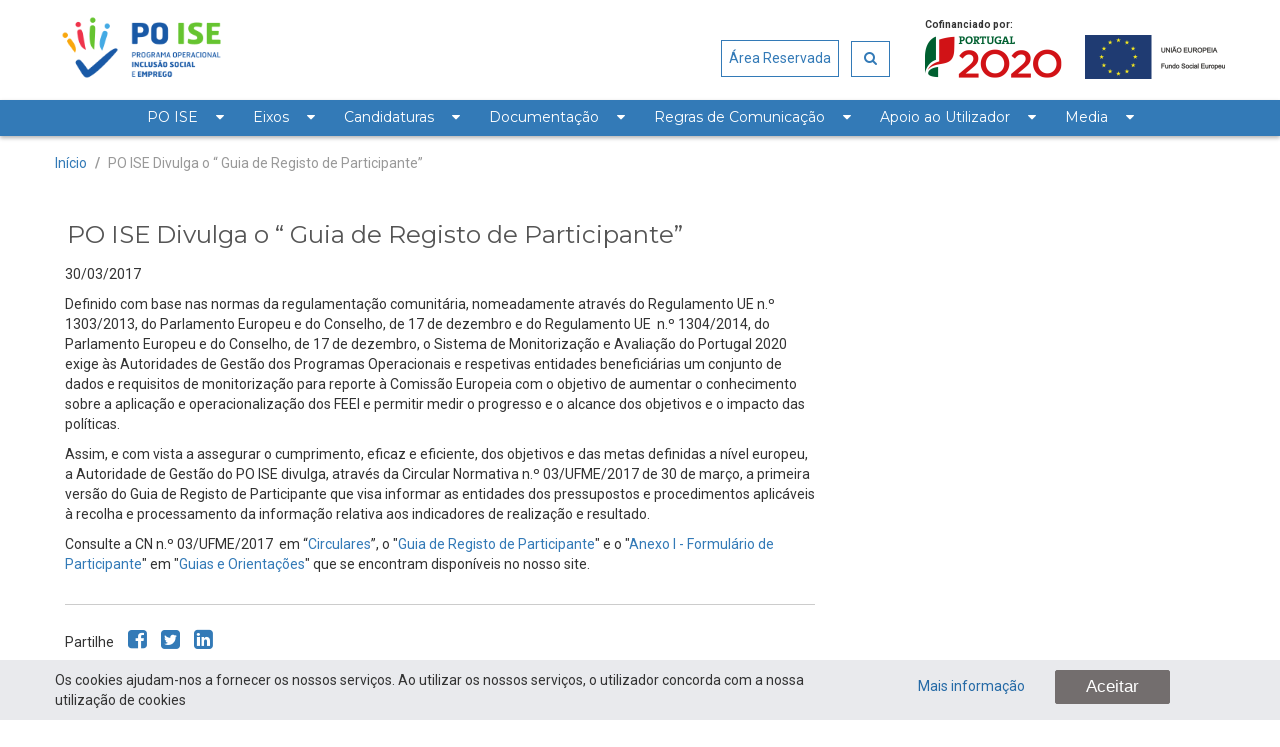

--- FILE ---
content_type: text/html; charset=UTF-8
request_url: https://poise.portugal2020.pt/detalhe-da-noticia/-/asset_publisher/shVvwTnU78Vn/content/po-ise-divulga-o-guia-de-registo-de-participante-
body_size: 9476
content:
<!DOCTYPE html> <html class="aui ltr" dir="ltr" lang="pt-PT"> <head> <title>PO ISE Divulga o “ Guia de Registo de Participante” - Detalhe da Notícia - POISE</title> <meta content="initial-scale=1.0, width=device-width" name="viewport" /> <meta content="text/html; charset=UTF-8" http-equiv="content-type" /> <meta content="Definido com base nas normas da regulamentação comunitária, nomeadamente através do Regulamento UE n.º 1303/2013, do Parlamento Europeu e do Conselho, de 17 de dezembro e do Regulamento UE n.º..." lang="pt-PT" name="description" /> <meta content="guia,registo de participante,cn03ufme2017" lang="pt-PT" name="keywords" /> <link href="https://poise.portugal2020.pt/poise-theme/images/favicon.ico" rel="Shortcut Icon" /> <link href="https&#x3a;&#x2f;&#x2f;poise&#x2e;portugal2020&#x2e;pt&#x2f;detalhe-da-noticia&#x2f;-&#x2f;asset_publisher&#x2f;shVvwTnU78Vn&#x2f;content&#x2f;po-ise-divulga-o-guia-de-registo-de-participante-" rel="canonical" /> <link class="lfr-css-file" href="https&#x3a;&#x2f;&#x2f;poise&#x2e;portugal2020&#x2e;pt&#x2f;poise-theme&#x2f;css&#x2f;aui&#x2e;css&#x3f;browserId&#x3d;other&#x26;themeId&#x3d;POISE_FO_WAR_poisetheme&#x26;minifierType&#x3d;css&#x26;languageId&#x3d;pt_PT&#x26;b&#x3d;6202&#x26;t&#x3d;1763748985000" rel="stylesheet" type="text/css" /> <link href="&#x2f;html&#x2f;css&#x2f;main&#x2e;css&#x3f;browserId&#x3d;other&#x26;themeId&#x3d;POISE_FO_WAR_poisetheme&#x26;minifierType&#x3d;css&#x26;languageId&#x3d;pt_PT&#x26;b&#x3d;6202&#x26;t&#x3d;1630423672000" rel="stylesheet" type="text/css" /> <link href="https://poise.portugal2020.pt/html/portlet/asset_publisher/css/main.css?browserId=other&amp;themeId=POISE_FO_WAR_poisetheme&amp;minifierType=css&amp;languageId=pt_PT&amp;b=6202&amp;t=1764941267000" rel="stylesheet" type="text/css" /> <link href="https://poise.portugal2020.pt/html/portlet/login/css/main.css?browserId=other&amp;themeId=POISE_FO_WAR_poisetheme&amp;minifierType=css&amp;languageId=pt_PT&amp;b=6202&amp;t=1764941267000" rel="stylesheet" type="text/css" /> <script type="text/javascript">var Liferay={Browser:{acceptsGzip:function(){return true},getMajorVersion:function(){return 131},getRevision:function(){return"537.36"},getVersion:function(){return"131.0"},isAir:function(){return false},isChrome:function(){return true},isFirefox:function(){return false},isGecko:function(){return true},isIe:function(){return false},isIphone:function(){return false},isLinux:function(){return false},isMac:function(){return true},isMobile:function(){return false},isMozilla:function(){return false},isOpera:function(){return false},isRtf:function(){return true},isSafari:function(){return true},isSun:function(){return false},isWap:function(){return false},isWapXhtml:function(){return false},isWebKit:function(){return true},isWindows:function(){return false},isWml:function(){return false}},Data:{NAV_SELECTOR:"#navigation",isCustomizationView:function(){return false},notices:[null]},ThemeDisplay:{getLayoutId:function(){return"72"},getLayoutURL:function(){return"https://poise.portugal2020.pt/detalhe-da-noticia"},getParentLayoutId:function(){return"0"},isPrivateLayout:function(){return"false"},isVirtualLayout:function(){return false},getBCP47LanguageId:function(){return"pt-PT"},getCDNBaseURL:function(){return"https://poise.portugal2020.pt"},getCDNDynamicResourcesHost:function(){return""},getCDNHost:function(){return""},getCompanyId:function(){return"10157"},getCompanyGroupId:function(){return"10189"},getDefaultLanguageId:function(){return"pt_PT"},getDoAsUserIdEncoded:function(){return""},getLanguageId:function(){return"pt_PT"},getParentGroupId:function(){return"10180"},getPathContext:function(){return""},getPathImage:function(){return"/image"},getPathJavaScript:function(){return"/html/js"},getPathMain:function(){return"/c"},getPathThemeImages:function(){return"https://poise.portugal2020.pt/poise-theme/images"},getPathThemeRoot:function(){return"/poise-theme"},getPlid:function(){return"23065"},getPortalURL:function(){return"https://poise.portugal2020.pt"},getPortletSetupShowBordersDefault:function(){return false},getScopeGroupId:function(){return"10180"},getScopeGroupIdOrLiveGroupId:function(){return"10180"},getSessionId:function(){return""},getSiteGroupId:function(){return"10180"},getURLControlPanel:function(){return"/group/control_panel?refererPlid=23065"},getURLHome:function(){return"https\x3a\x2f\x2fpoise\x2eportugal2020\x2ept\x2fweb\x2fguest"},getUserId:function(){return"10161"},getUserName:function(){return""},isAddSessionIdToURL:function(){return false},isFreeformLayout:function(){return false},isImpersonated:function(){return false},isSignedIn:function(){return false},isStateExclusive:function(){return false},isStateMaximized:function(){return false},isStatePopUp:function(){return false}},PropsValues:{NTLM_AUTH_ENABLED:false}};var themeDisplay=Liferay.ThemeDisplay;Liferay.AUI={getAvailableLangPath:function(){return"available_languages.jsp?browserId=other&themeId=POISE_FO_WAR_poisetheme&colorSchemeId=01&minifierType=js&languageId=pt_PT&b=6202&t=1630424062000"},getCombine:function(){return true},getComboPath:function(){return"/combo/?browserId=other&minifierType=&languageId=pt_PT&b=6202&t=1630424062000&"},getFilter:function(){return"min"},getJavaScriptRootPath:function(){return"/html/js"},getLangPath:function(){return"aui_lang.jsp?browserId=other&themeId=POISE_FO_WAR_poisetheme&colorSchemeId=01&minifierType=js&languageId=pt_PT&b=6202&t=1630424062000"}};Liferay.authToken="vJ4SPPhZ";Liferay.currentURL="\x2fdetalhe-da-noticia\x2f-\x2fasset_publisher\x2fshVvwTnU78Vn\x2fcontent\x2fpo-ise-divulga-o-guia-de-registo-de-participante-";Liferay.currentURLEncoded="%2Fdetalhe-da-noticia%2F-%2Fasset_publisher%2FshVvwTnU78Vn%2Fcontent%2Fpo-ise-divulga-o-guia-de-registo-de-participante-";</script> <script src="/html/js/barebone.jsp?browserId=other&amp;themeId=POISE_FO_WAR_poisetheme&amp;colorSchemeId=01&amp;minifierType=js&amp;minifierBundleId=javascript.barebone.files&amp;languageId=pt_PT&amp;b=6202&amp;t=1630424062000" type="text/javascript"></script> <script type="text/javascript">Liferay.Portlet.list=["101_INSTANCE_shVvwTnU78Vn","82","58"];</script> <script type="text/javascript">var _gaq=_gaq||[];_gaq.push(["_setAccount","G-LXHEB56S43"]);_gaq.push(["_trackPageview"]);(function(){var b=document.createElement("script");b.async=true;b.src=("https:"==document.location.protocol?"https://ssl":"http://www")+".google-analytics.com/ga.js";b.type="text/javascript";var a=document.getElementsByTagName("script")[0];a.parentNode.insertBefore(b,a)})();</script> <link class="lfr-css-file" href="https&#x3a;&#x2f;&#x2f;poise&#x2e;portugal2020&#x2e;pt&#x2f;poise-theme&#x2f;css&#x2f;main&#x2e;css&#x3f;browserId&#x3d;other&#x26;themeId&#x3d;POISE_FO_WAR_poisetheme&#x26;minifierType&#x3d;css&#x26;languageId&#x3d;pt_PT&#x26;b&#x3d;6202&#x26;t&#x3d;1763748985000" rel="stylesheet" type="text/css" /> <style type="text/css">.aui .portlet-login form{box-shadow:0 2px 5px rgba(0,0,0,0.3)}#banner{top:0}#content{padding-top:125px!important}.aui .portlet-column.span4 .newsletter{text-align:center}.aui .apply{margin-top:25px}.aui .apply-item{padding-bottom:1px}.ui-fileupload-buttonbar input[type=file]{padding:0!important}.columns-1 .portlet-borderless-container{background:none!important}.aui #navigation .nav li.dropdown>.dropdown-toggle:hover{cursor:default}.documentos table.table td,.documentos table.table th{padding:5px 4px}.aui body .faq .pergunta{padding:5px 5px 4px 5px;margin-bottom:20px;text-transform:none}body .lfr-search-container table.table td{padding:15px 5px}.contactos p a{color:#fff!important}.aui table.MainContainer{max-width:600px;width:600px;margin:0 auto}.aui .newsletter{text-align:left}@media(max-width:767px){.aui #breadcrumbs .breadcrumb{display:none}}.aui .bubble:hover{background:#e0e0e0}.aui .bubble:hover:after{border-color:#e0e0e0 transparent}.aui .recrutamento a:hover{text-decoration:underline}.aui .send-mail-panel input{height:40px!important;padding:5px!important}.aui .top-header-actions{margin-top:-106px}.aui .top-header-actions a.reserved-area-link{padding:7px 7px 8px}.aui body.signed-in ul#_145_navAccountControls{left:initial;margin-right:30%}.aui #coockie_warn_widget button{font-size:1.2em}.aui .news .date{width:18%;padding:3px 0 1px}.newsletter>.circle>.newsletter-call>.tip{padding-left:10px;padding-right:10px}.aui #wrapper .portlet-asset-publisher h3.header-title{word-break:keep-all;hyphens:none}@media screen and (max-width:425px){.aui body #po_carousel h1{font-size:14px;padding:0}.aui #po_carousel{height:120px}.aui #po_carousel .carousel-item{height:120px}.aui #po_carousel menu{bottom:-30px}.aui #po_carousel menu a.carousel-menu-active{background:#337ab7}.aui #po_carousel menu a{border:solid 2px #337ab7;box-shadow:0 0 5px 0 rgba(0,0,0,0.5)}.aui #po_carousel h1{bottom:-3px}}@media(max-width:979px){.navbar.navbar-static-top.dockbar{left:auto}}@media(max-width:979px){body #content{padding-top:33px!important}}@media(max-width:320px){body #content{padding-top:33px!important}}#coockie_warn_widget{position:fixed;z-index:100;bottom:0}p.mandatory-explanation{margin-top:0!important}</style> <style type="text/css"></style> <link href="https://poise.portugal2020.pt/poise-theme/images/color_schemes/default/favicon.ico" rel="Shortcut Icon"> <link href="https://fonts.googleapis.com/css?family=Montserrat" rel="stylesheet" type="text/css"> <link type="text/css" rel="stylesheet" href="https://fonts.googleapis.com/css?family=Roboto:300,400,500,700"> <link rel="stylesheet" href="/poise-theme/css/font-awesome/css/font-awesome.min.css"> <style type="text/css">body{font-family:'Roboto','Helvetica Neue',Helvetica,Arial,sans-serif}</style> <script src="https://ajax.googleapis.com/ajax/libs/jquery/1.11.2/jquery.min.js"></script> <script type='text/javascript'> var $jq = jQuery.noConflict(true); </script> </head> <body class="default yui3-skin-sam controls-visible guest-site signed-out public-page site dockbar-split"> <noscript>Para tirar proveito de todas as potencialidades do portal da Seguran&amp;ccedil;a Social, recomendamos que active o javascript do seu Browser.</noscript> <a href="#main-content" id="skip-to-content">Saltar para o conteúdo</a> <p id="topo"></p> <div id="coockie_warn_widget"> <div class="container"> <div class="row-fluid"> <div class="span8"> Os cookies ajudam-nos a fornecer os nossos serviços. Ao utilizar os nossos serviços, o utilizador concorda com a nossa utilização de cookies </div> <div class="span2"> <a href="/politica-de-privacidade">Mais informação</a> </div> <div class="span2"> <button id="coockie_warn_accept" onclick="coockie_warn_accept();return false;">Aceitar</button> </div> </div> </div> </div> <style> .app-view-entry-taglib.entry-display-style.display-icon { height: initial; } </style> <div class="portlet-boundary portlet-boundary_145_ portlet-static portlet-static-end portlet-borderless portlet-dockbar " id="p_p_id_145_" > <span id="p_145"></span> <div class="navbar navbar-static-top dockbar" id="_145_dockbar" data-namespace="_145_" > <div class="navbar-inner"> <div class="container"> <a class="btn btn-navbar" id="_145_navSiteNavigationNavbarBtn" data-navId="_145_navSiteNavigation" tabindex="0" "><i class="icon-reorder"></i></a><a class="btn btn-navbar" id="_145_navAccountControlsNavbarBtn" data-navId="_145_navAccountControls" tabindex="0" "><i class="icon-user"></i></a> <div class="collapse nav-collapse" id="_145_navSiteNavigationNavbarCollapse"> <ul aria-label="Barra&#x20;de&#x20;Administração" class="nav nav-navigation" id="_145_navSiteNavigation" role="menubar" > </ul> </div> <div class="collapse nav-collapse" id="_145_navAccountControlsNavbarCollapse"> <ul aria-label="Barra&#x20;de&#x20;Administração" class="nav nav-account-controls" id="_145_navAccountControls" role="menubar" > <li class="divider-vertical " id="zjfo_" role="presentation" > </li> <li class="sign-in " id="csqk_" role="presentation" > <a class="" data-redirect="false" href="https://poise.portugal2020.pt/c/portal/login?p_l_id=23065" id="" role="menuitem" title=""> <i class="icon-user"></i> <span class="nav-item-label"> Entrar </span> </a> </li> </ul> </div> </div> </div> </div> <div class="dockbar-messages" id="_145_dockbarMessages"> <div class="header"></div> <div class="body"></div> <div class="footer"></div> </div> <script type="text/javascript">AUI().use("liferay-dockbar",function(a){(function(){Liferay.Dockbar.init("#_145_dockbar");var b=a.all(".portlet-column-content.customizable");if(b.size()>0){b.get("parentNode").addClass("customizable")}})()});</script> </div> <div class="search-window"> <div class="container-fluid"> <div class="row"> <div class="span12 text-right"> <button class="btn close-search" type="button"> <i class="fa fa-times-circle"></i> fechar </button> </div> </div> <div class="row"> <div class="span12"> <div class="input-group"> <form action="/pesquisa" method="get" onsubmit="return validateSearchForm();"> <input name="p_p_id" type="hidden" value="3">
						<input name="_3_struts_action" type="hidden" value="/search/search">
						<input name="_3_keywords" size="30" type="text" value="" title='O que procura?' placeholder='O que procura?' id="search_input">
						<span class="input-group-btn">
							<button title="Pesquisa" type="submit" value="" class="btn go-search"><i class="fa fa-search"></i></button>
						</span>
					</form>
                </div>
            </div>
        </div>  
    </div>
</div>

<div class="" id="wrapper">
	<header id="banner" role="banner">
		<div id="heading" class="container">
			<div class="row-fluid">
				<div class="span4">
					<h1 class="site-title">
						<a class="logo custom-logo" href="/" title="Ir para POISE">
							<img alt="POISE" height="100" src="/image/layout_set_logo?img_id=10506&amp;t=1764941275169" width="230" /> </a> </h1> <h2 class="page-title"> <span>PO ISE Divulga o “ Guia de Registo de Participante” - Detalhe da Notícia</span> </h2> </div> <div class="span8"> <div class="logos"> <span class="label-cofinanciado">Cofinanciado por:</span> <img src="https://poise.portugal2020.pt/poise-theme/images/color_schemes/default/custom/footer-logo.png" alt='label-alt-footer-logos'> </div> <div class="top-header-actions"> <div class="language-selector"> <div class="portlet-boundary portlet-boundary_82_ portlet-static portlet-static-end portlet-borderless portlet-language " id="p_p_id_82_" > <span id="p_82"></span> <div class="portlet-borderless-container" style=""> <div class="portlet-body"> <form action="https://poise.portugal2020.pt/detalhe-da-noticia?p_p_id=82&amp;p_p_lifecycle=1&amp;p_p_state=normal&amp;p_p_mode=view&amp;_82_struts_action=%2Flanguage%2Fview&amp;_82_redirect=%2Fdetalhe-da-noticia%2F-%2Fasset_publisher%2FshVvwTnU78Vn%2Fcontent%2Fpo-ise-divulga-o-guia-de-registo-de-participante-" class="form " id="_82_fm" method="post" name="_82_fm" > <input name="_82_formDate" type="hidden" value="1769072778445" /> <div class="control-group"> <select class="aui-field-select" id="_82_languageId" name="_82_languageId" onChange="submitForm(document._82_fm);" title="Idioma (Mudar o valor deste campo provocará o recarregamento da página.)" > <option class="taglib-language-option" selected value="pt_PT" lang="pt-PT" > português [Beta] </option> <option class="taglib-language-option" value="en_US" lang="en-US" > English </option> </select> </div> </form> </div> </div> </div> </div> <a class="reserved-area-link" href="/area-reservada">Área Reservada</a> <button title="Pesquisa" class="btn open-search" type="button"> <i class="fa fa-search"></i> </button> </div> </div> </div> </div> <nav class="sort-pages modify-pages navbar site-navigation" id="navigation" role="navigation"> <div class="navbar-inner"> <div class="collapse nav-collapse"> <ul aria-label="Páginas do site" class="nav nav-collapse" role="menubar"> <li class="menu-custom-search hidden-desktop" role="presentation"> <button class="btn open-search" type="button"> <i class="fa fa-search"></i> Pesquisar </button> </li> <li class="lfr-nav-item dropdown" id="layout_2" role="presentation"> <a aria-haspopup='true' class="dropdown-toggle" href="#" role="menuitem"> <span> PO ISE <span class="lfr-nav-child-toggle"><i class="icon-caret-down"></i></span></span> </a> <ul class="dropdown-menu child-menu" role="menu"> <li class="lfr-nav-item" id="layout_18" role="presentation"> <a href="https&#x3a;&#x2f;&#x2f;poise&#x2e;portugal2020&#x2e;pt&#x2f;quem-somos" role="menuitem">Quem Somos</a> </li> <li class="lfr-nav-item" id="layout_19" role="presentation"> <a href="https&#x3a;&#x2f;&#x2f;poise&#x2e;portugal2020&#x2e;pt&#x2f;missao-visao-valores-e-lema" role="menuitem">Missão, Visão, Valores e Lema</a> </li> <li class="lfr-nav-item" id="layout_20" role="presentation"> <a href="https&#x3a;&#x2f;&#x2f;poise&#x2e;portugal2020&#x2e;pt&#x2f;estrategia-antifraude" role="menuitem">Estratégia Antifraude</a> </li> <li class="lfr-nav-item" id="layout_21" role="presentation"> <a href="https&#x3a;&#x2f;&#x2f;poise&#x2e;portugal2020&#x2e;pt&#x2f;comissao-de-acompanhamento" role="menuitem">Comissão de Acompanhamento</a> </li> <li class="lfr-nav-item" id="layout_22" role="presentation"> <a href="https&#x3a;&#x2f;&#x2f;poise&#x2e;portugal2020&#x2e;pt&#x2f;rede-de-empregabilidade-e-economia-social-rees-" role="menuitem">Rede de Empregabilidade e Economia Social (REES)</a> </li> <li class="lfr-nav-item" id="layout_23" role="presentation"> <a href="https&#x3a;&#x2f;&#x2f;poise&#x2e;portugal2020&#x2e;pt&#x2f;avaliacao-e-resultados" role="menuitem">Avaliação e Resultados</a> </li> <li class="lfr-nav-item" id="layout_24" role="presentation"> <a href="https&#x3a;&#x2f;&#x2f;poise&#x2e;portugal2020&#x2e;pt&#x2f;responsabilidade-social" role="menuitem">Responsabilidade Social</a> </li> </ul> </li> <li class="lfr-nav-item dropdown" id="layout_3" role="presentation"> <a aria-haspopup='true' class="dropdown-toggle" href="#" role="menuitem"> <span> Eixos <span class="lfr-nav-child-toggle"><i class="icon-caret-down"></i></span></span> </a> <ul class="dropdown-menu child-menu" role="menu"> <li class="lfr-nav-item" id="layout_66" role="presentation"> <a href="https&#x3a;&#x2f;&#x2f;poise&#x2e;portugal2020&#x2e;pt&#x2f;eixo-1" role="menuitem">Eixo 1</a> </li> <li class="lfr-nav-item" id="layout_26" role="presentation"> <a href="https&#x3a;&#x2f;&#x2f;poise&#x2e;portugal2020&#x2e;pt&#x2f;eixo-2" role="menuitem">Eixo 2</a> </li> <li class="lfr-nav-item" id="layout_27" role="presentation"> <a href="https&#x3a;&#x2f;&#x2f;poise&#x2e;portugal2020&#x2e;pt&#x2f;eixo-3" role="menuitem">Eixo 3</a> </li> <li class="lfr-nav-item" id="layout_28" role="presentation"> <a href="https&#x3a;&#x2f;&#x2f;poise&#x2e;portugal2020&#x2e;pt&#x2f;eixo-iv" role="menuitem">Eixo 4</a> </li> </ul> </li> <li class="lfr-nav-item dropdown" id="layout_4" role="presentation"> <a aria-haspopup='true' class="dropdown-toggle" href="#" role="menuitem"> <span> Candidaturas <span class="lfr-nav-child-toggle"><i class="icon-caret-down"></i></span></span> </a> <ul class="dropdown-menu child-menu" role="menu"> <li class="lfr-nav-item" id="layout_29" role="presentation"> <a href="https&#x3a;&#x2f;&#x2f;poise&#x2e;portugal2020&#x2e;pt&#x2f;plano-de-avisos-de-candidaturas" role="menuitem">Plano de Avisos de Candidaturas</a> </li> <li class="lfr-nav-item" id="layout_30" role="presentation"> <a href="https&#x3a;&#x2f;&#x2f;poise&#x2e;portugal2020&#x2e;pt&#x2f;avisos-abertos" role="menuitem">Avisos Abertos</a> </li> <li class="lfr-nav-item" id="layout_31" role="presentation"> <a href="https&#x3a;&#x2f;&#x2f;poise&#x2e;portugal2020&#x2e;pt&#x2f;avisos-encerrados" role="menuitem">Avisos Encerrados</a> </li> <li class="lfr-nav-item" id="layout_33" role="presentation"> <a href="https&#x3a;&#x2f;&#x2f;poise&#x2e;portugal2020&#x2e;pt&#x2f;operacoes-aprovadas" role="menuitem">Operações Aprovadas</a> </li> </ul> </li> <li class="lfr-nav-item dropdown" id="layout_5" role="presentation"> <a aria-haspopup='true' class="dropdown-toggle" href="#" role="menuitem"> <span> Documentação <span class="lfr-nav-child-toggle"><i class="icon-caret-down"></i></span></span> </a> <ul class="dropdown-menu child-menu" role="menu"> <li class="lfr-nav-item" id="layout_34" role="presentation"> <a href="https&#x3a;&#x2f;&#x2f;poise&#x2e;portugal2020&#x2e;pt&#x2f;legislacao" role="menuitem">Legislação</a> </li> <li class="lfr-nav-item" id="layout_37" role="presentation"> <a href="https&#x3a;&#x2f;&#x2f;poise&#x2e;portugal2020&#x2e;pt&#x2f;circulares" role="menuitem">Circulares</a> </li> <li class="lfr-nav-item" id="layout_39" role="presentation"> <a href="https&#x3a;&#x2f;&#x2f;poise&#x2e;portugal2020&#x2e;pt&#x2f;guias_orientacoes" role="menuitem">Guias e Orientações</a> </li> <li class="lfr-nav-item" id="layout_41" role="presentation"> <a href="https&#x3a;&#x2f;&#x2f;poise&#x2e;portugal2020&#x2e;pt&#x2f;execucao" role="menuitem">Execução</a> </li> <li class="lfr-nav-item" id="layout_42" role="presentation"> <a href="https&#x3a;&#x2f;&#x2f;poise&#x2e;portugal2020&#x2e;pt&#x2f;glossario" role="menuitem">Glossário</a> </li> </ul> </li> <li class="lfr-nav-item dropdown" id="layout_6" role="presentation"> <a aria-haspopup='true' class="dropdown-toggle" href="#" role="menuitem"> <span> Regras de Comunicação <span class="lfr-nav-child-toggle"><i class="icon-caret-down"></i></span></span> </a> <ul class="dropdown-menu child-menu" role="menu"> <li class="lfr-nav-item" id="layout_44" role="presentation"> <a href="https&#x3a;&#x2f;&#x2f;poise&#x2e;portugal2020&#x2e;pt&#x2f;estrategia-de-comunicacao" role="menuitem">Estratégia de Comunicação</a> </li> <li class="lfr-nav-item" id="layout_45" role="presentation"> <a href="https&#x3a;&#x2f;&#x2f;poise&#x2e;portugal2020&#x2e;pt&#x2f;informacao-e-comunicacao-para-beneficiarios" role="menuitem">Informação e Comunicação para Beneficiários</a> </li> <li class="lfr-nav-item" id="layout_46" role="presentation"> <a href="https&#x3a;&#x2f;&#x2f;poise&#x2e;portugal2020&#x2e;pt&#x2f;modelos-para-download" role="menuitem">Modelos para Download</a> </li> </ul> </li> <li class="lfr-nav-item dropdown" id="layout_7" role="presentation"> <a aria-haspopup='true' class="dropdown-toggle" href="#" role="menuitem"> <span> Apoio ao Utilizador <span class="lfr-nav-child-toggle"><i class="icon-caret-down"></i></span></span> </a> <ul class="dropdown-menu child-menu" role="menu"> <li class="lfr-nav-item" id="layout_47" role="presentation"> <a href="https&#x3a;&#x2f;&#x2f;poise&#x2e;portugal2020&#x2e;pt&#x2f;balcao-2020" role="menuitem">Balcão dos Fundos</a> </li> <li class="lfr-nav-item" id="layout_48" role="presentation"> <a href="https&#x3a;&#x2f;&#x2f;poise&#x2e;portugal2020&#x2e;pt&#x2f;suporte-portugal-2020" role="menuitem">Linha dos Fundos</a> </li> <li class="lfr-nav-item" id="layout_49" role="presentation"> <a href="https&#x3a;&#x2f;&#x2f;poise&#x2e;portugal2020&#x2e;pt&#x2f;denuncias" role="menuitem">Denúncias</a> </li> <li class="lfr-nav-item" id="layout_50" role="presentation"> <a href="https&#x3a;&#x2f;&#x2f;poise&#x2e;portugal2020&#x2e;pt&#x2f;ligacoes-uteis" role="menuitem">Ligações úteis</a> </li> <li class="lfr-nav-item" id="layout_51" role="presentation"> <a href="https&#x3a;&#x2f;&#x2f;poise&#x2e;portugal2020&#x2e;pt&#x2f;faqs" role="menuitem">FAQs</a> </li> </ul> </li> <li class="lfr-nav-item dropdown" id="layout_8" role="presentation"> <a aria-haspopup='true' class="dropdown-toggle" href="#" role="menuitem"> <span> Media <span class="lfr-nav-child-toggle"><i class="icon-caret-down"></i></span></span> </a> <ul class="dropdown-menu child-menu" role="menu"> <li class="lfr-nav-item" id="layout_52" role="presentation"> <a href="https&#x3a;&#x2f;&#x2f;poise&#x2e;portugal2020&#x2e;pt&#x2f;noticias" role="menuitem">Notícias</a> </li> <li class="lfr-nav-item" id="layout_54" role="presentation"> <a href="https&#x3a;&#x2f;&#x2f;poise&#x2e;portugal2020&#x2e;pt&#x2f;operacoes-em-destaque" role="menuitem">Operações em Destaque</a> </li> <li class="lfr-nav-item" id="layout_55" role="presentation"> <a href="https&#x3a;&#x2f;&#x2f;poise&#x2e;portugal2020&#x2e;pt&#x2f;videos" role="menuitem">Vídeos</a> </li> <li class="lfr-nav-item" id="layout_56" role="presentation"> <a href="https&#x3a;&#x2f;&#x2f;poise&#x2e;portugal2020&#x2e;pt&#x2f;newsletter" role="menuitem">Newsletter</a> </li> </ul> </li> <li class="menu-reserved-area hidden-desktop" role="presentation"> <a href="/area-reservada">Área Reservada</a> </li> </ul> </div> </div> </nav> <script>Liferay.Data.NAV_LIST_SELECTOR=".navbar-inner .nav-collapse > ul";</script> </header> <div id="content" class="container-fluid"> <div class="columns-2" id="main-content" role="main"> <div class="container"> <nav id="breadcrumbs"> <ul aria-label="Trilho de Navegação" class="breadcrumb breadcrumb-horizontal"> <li class="custom-first"> <a href="/">Início</a> <span class="divider">/</span> </li> <li class="active only"><a href="https://poise.portugal2020.pt/detalhe-da-noticia" >Detalhe da Notícia</a><span class="divider">/</span></li> </ul> </nav> <div class="portlet-layout row-fluid coluna1"> <div class="portlet-column portlet-column-first simple-content span8" id="column-1"> <div class="portlet-dropzone portlet-column-content portlet-column-content-only" id="layout-column_column-1"> <div class="portlet-boundary portlet-boundary_101_ portlet-static portlet-static-end portlet-borderless portlet-asset-publisher " id="p_p_id_101_INSTANCE_shVvwTnU78Vn_" > <span id="p_101_INSTANCE_shVvwTnU78Vn"></span> <div class="portlet-borderless-container" style=""> <div class="portlet-body"> <div> <div class="taglib-header "> <span class="header-back-to"> <a class="icon-circle-arrow-left previous-level" href="https&#x3a;&#x2f;&#x2f;poise&#x2e;portugal2020&#x2e;pt&#x2f;detalhe-da-noticia&#x3f;p_p_id&#x3d;101_INSTANCE_shVvwTnU78Vn&#x26;p_p_lifecycle&#x3d;0&#x26;p_p_state&#x3d;normal&#x26;p_p_mode&#x3d;view&#x26;p_p_col_id&#x3d;column-1&#x26;p_p_col_count&#x3d;1&#x26;_101_INSTANCE_shVvwTnU78Vn_struts_action&#x3d;&#x25;2Fasset_publisher&#x25;2Fview" id="_101_INSTANCE_shVvwTnU78Vn_TabsBack" title="Voltar"> <span class="helper-hidden-accessible"> Voltar </span> </a> </span> <h3 class="header-title"> <span> PO ISE Divulga o “ Guia de Registo de Participante” </span> </h3> </div> <div class="asset-full-content show-asset-title"> <div class="asset-content" id="_101_INSTANCE_shVvwTnU78Vn_53229"> <div class="journal-content-article"> <style> .aui nav ul.breadcrumb.breadcrumb-horizontal li:last-child:after { content: "PO ISE Divulga o “ Guia de Registo de Participante”"; display: inline !important; } .aui nav ul.breadcrumb.breadcrumb-horizontal li:last-child { display: inline !important; } .aui nav ul.breadcrumb.breadcrumb-horizontal li:last-child a { display: none !important; } </style> <div class="noticia"> <p class="date"> 30/03/2017 </p> <div class="content"> <p>Definido com base nas normas da regulamentação comunitária, nomeadamente através do Regulamento UE n.º 1303/2013, do Parlamento Europeu e do Conselho, de 17 de dezembro e do Regulamento UE &nbsp;n.º 1304/2014, do Parlamento Europeu e do Conselho, de 17 de dezembro, o Sistema de Monitorização e Avaliação do Portugal 2020 exige às Autoridades de Gestão dos Programas Operacionais e respetivas entidades beneficiárias um conjunto de dados e requisitos de monitorização para reporte à Comissão Europeia com o objetivo de aumentar o conhecimento sobre a aplicação e operacionalização dos FEEI e permitir medir o progresso e o alcance dos objetivos e o impacto das políticas.</p> <p>Assim, e com vista a assegurar o cumprimento, eficaz e eficiente, dos objetivos e das metas definidas a nível europeu, a Autoridade de Gestão do PO ISE divulga, através da Circular Normativa n.º 03/UFME/2017 de 30 de março, a primeira versão do Guia de Registo de Participante que visa informar as entidades dos pressupostos e procedimentos aplicáveis à recolha e processamento da informação relativa aos indicadores de realização e resultado.</p> <p>Consulte a CN n.º 03/UFME/2017 &nbsp;em “<a href="http://poise.portugal2020.pt/normativas" title="Circulares">Circulares</a>”,&nbsp;o "<a href="/documents/10180/53182/Guia+de+Registo+de+Participante.pdf/a78b6a5d-c8fb-464f-b4fb-4ff50da89b9d" title="Guia de Registo de Participante">Guia de Registo de Participante</a>" e o "<a href="/documents/10180/53182/Anexo+I+-+Formul%C3%A1rio+de+Participante.xlsx/b3cace9a-395d-437f-b967-d74bbc0bfcd1" title="Anexo I - Formulário de Participante">Anexo I - Formulário de Participante</a>" em "<a href="http://poise.portugal2020.pt/guias" title="Guias e Orientações">Guias e Orientações</a>" que se encontram disponíveis&nbsp;no nosso site.</p> </div> </div> </div> <div class="taglib-social-bookmarks" id="ykmt_column1_0_socialBookmarks"> <span class="share-label">Partilhe</span> <ul class="unstyled"> <li> <a class="facebook-icon" title="Partilha facebook" target="_blank" href="http://www.facebook.com/sharer.php?u=https://poise.portugal2020.pt/detalhe-da-noticia/-/asset_publisher/shVvwTnU78Vn/content/po-ise-divulga-o-guia-de-registo-de-participante-?_101_INSTANCE_shVvwTnU78Vn_viewMode=view"> <i class="fa fa-facebook-square"></i> </a> </li> <li> <a class="twitter-icon" title="Partilha twitter" target="_blank" href="http://twitter.com/share?url=https://poise.portugal2020.pt/detalhe-da-noticia/-/asset_publisher/shVvwTnU78Vn/content/po-ise-divulga-o-guia-de-registo-de-participante-?_101_INSTANCE_shVvwTnU78Vn_viewMode=view"> <i class="fa fa-twitter-square"></i> </a> </li> <li> <a class="linkedin-icon" title="Partilha linkedin" target="_blank" href="https://www.linkedin.com/shareArticle?mini=true&url=https://poise.portugal2020.pt/detalhe-da-noticia/-/asset_publisher/shVvwTnU78Vn/content/po-ise-divulga-o-guia-de-registo-de-participante-?_101_INSTANCE_shVvwTnU78Vn_viewMode=view"> <i class="fa fa-linkedin-square"></i> </a> </li> </ul> </div> <br /> </div> <div class="asset-metadata"> </div> </div> </div> </div> </div> </div> </div> </div> <div class="portlet-column portlet-column-last simple-content span4" id="column-2"> <div class="portlet-dropzone empty portlet-column-content portlet-column-content-only" id="layout-column_column-2"></div> </div> </div> </div> </div> <form action="#" id="hrefFm" method="post" name="hrefFm"> <span></span> <input type="submit" value="layout_view" class="hidden" /> </form> </div> </div> <div class="contactos"> <div class="container"> <div class="row-fluid"> <div class="span12 submenu2"> <a href="/contactos">Contactos</a> <span class="middle-dot">·</span> <a href="/faqs">FAQs</a> <span class="middle-dot">·</span> <a href="/mapa-do-site">Mapa do Site </a> <span class="middle-dot">·</span> <a href="/politica-de-privacidade">Política de privacidade </a> <span class="middle-dot">·</span> <a href="/acessibilidade">Acessibilidade</a> </div> </div> </div> </div> <footer id="footer" role="contentinfo"> <div class="container"> <div class="row-fluid"> <div class="span12 submenu"> <div class="social-media"> <a title="partilha facebook" href="https://www.facebook.com/POISE2020/" target="_blank"> <i class="fa fa-facebook"></i> </a> <a title="partilha linkedin" href="https://www.linkedin.com/in/po-ise-b86958163/" target="_blank"> <i class="fa fa-linkedin"></i> </a> <a title="partilha twitter" href="https://twitter.com/poise_2020?lang=pt_pt" target="_blank"> <i class="fa fa-twitter"></i> </a> <a title="partilha instagram" href="https://www.instagram.com/po_ise/" target="_blank"> <i class="fa fa-instagram"></i> </a> <a title="partilha youtube" href="https://www.youtube.com/channel/UCejHBdjQwmbPTVuwRh9uskg" target="_blank"> <i class="fa fa-youtube-play"></i> </a> </div> <p class="copy">PO ISE - Todos os direitos reservados</p> </div> </div> </div> </footer> </div> <script type="text/javascript">Liferay.Util.addInputFocus();</script> <script type="text/javascript">Liferay.Portlet.onLoad({canEditTitle:false,columnPos:0,isStatic:"end",namespacedId:"p_p_id_101_INSTANCE_shVvwTnU78Vn_",portletId:"101_INSTANCE_shVvwTnU78Vn",refreshURL:"\x2fc\x2fportal\x2frender_portlet\x3fp_l_id\x3d23065\x26p_p_id\x3d101_INSTANCE_shVvwTnU78Vn\x26p_p_lifecycle\x3d0\x26p_t_lifecycle\x3d0\x26p_p_state\x3dnormal\x26p_p_mode\x3dview\x26p_p_col_id\x3dcolumn-1\x26p_p_col_pos\x3d0\x26p_p_col_count\x3d1\x26p_p_isolated\x3d1\x26currentURL\x3d\x252Fdetalhe-da-noticia\x252F-\x252Fasset_publisher\x252FshVvwTnU78Vn\x252Fcontent\x252Fpo-ise-divulga-o-guia-de-registo-de-participante-\x26_101_INSTANCE_shVvwTnU78Vn_struts_action\x3d\x252Fasset_publisher\x252Fview_content\x26_101_INSTANCE_shVvwTnU78Vn_type\x3dcontent\x26_101_INSTANCE_shVvwTnU78Vn_urlTitle\x3dpo-ise-divulga-o-guia-de-registo-de-participante-"});Liferay.Portlet.onLoad({canEditTitle:false,columnPos:0,isStatic:"end",namespacedId:"p_p_id_145_",portletId:"145",refreshURL:"\x2fc\x2fportal\x2frender_portlet\x3fp_l_id\x3d23065\x26p_p_id\x3d145\x26p_p_lifecycle\x3d0\x26p_t_lifecycle\x3d0\x26p_p_state\x3dnormal\x26p_p_mode\x3dview\x26p_p_col_id\x3dnull\x26p_p_col_pos\x3dnull\x26p_p_col_count\x3dnull\x26p_p_static\x3d1\x26p_p_isolated\x3d1\x26currentURL\x3d\x252Fdetalhe-da-noticia\x252F-\x252Fasset_publisher\x252FshVvwTnU78Vn\x252Fcontent\x252Fpo-ise-divulga-o-guia-de-registo-de-participante-\x26_101_INSTANCE_shVvwTnU78Vn_urlTitle\x3dpo-ise-divulga-o-guia-de-registo-de-participante-\x26_101_INSTANCE_shVvwTnU78Vn_struts_action\x3d\x252Fasset_publisher\x252Fview_content\x26_101_INSTANCE_shVvwTnU78Vn_type\x3dcontent"});document._82_fm._82_languageId.options[0].style.backgroundImage="url(https://poise.portugal2020.pt/poise-theme/images/language/pt_PT.png)";document._82_fm._82_languageId.options[1].style.backgroundImage="url(https://poise.portugal2020.pt/poise-theme/images/language/en_US.png)";Liferay.Portlet.onLoad({canEditTitle:false,columnPos:0,isStatic:"end",namespacedId:"p_p_id_82_",portletId:"82",refreshURL:"\x2fc\x2fportal\x2frender_portlet\x3fp_l_id\x3d23065\x26p_p_id\x3d82\x26p_p_lifecycle\x3d0\x26p_t_lifecycle\x3d0\x26p_p_state\x3dnormal\x26p_p_mode\x3dview\x26p_p_col_id\x3dnull\x26p_p_col_pos\x3dnull\x26p_p_col_count\x3dnull\x26p_p_static\x3d1\x26p_p_isolated\x3d1\x26currentURL\x3d\x252Fdetalhe-da-noticia\x252F-\x252Fasset_publisher\x252FshVvwTnU78Vn\x252Fcontent\x252Fpo-ise-divulga-o-guia-de-registo-de-participante-\x26_101_INSTANCE_shVvwTnU78Vn_urlTitle\x3dpo-ise-divulga-o-guia-de-registo-de-participante-\x26_101_INSTANCE_shVvwTnU78Vn_struts_action\x3d\x252Fasset_publisher\x252Fview_content\x26_101_INSTANCE_shVvwTnU78Vn_type\x3dcontent"});AUI().use("aui-base","event-outside","liferay-form","liferay-menu","liferay-notice","liferay-poller","liferay-session",function(a){(function(){Liferay.Util.addInputType();Liferay.Portlet.ready(function(b,c){Liferay.Util.addInputType(c)});if(a.UA.mobile){Liferay.Util.addInputCancel()}})();(function(){new Liferay.Menu();var b=Liferay.Data.notices;for(var c=1;c<b.length;c++){new Liferay.Notice(b[c])}})();(function(){Liferay.Session=new Liferay.SessionBase({autoExtend:true,sessionLength:30,redirectOnExpire:false,redirectUrl:"https\x3a\x2f\x2fpoise\x2eportugal2020\x2ept\x2fweb\x2fguest",warningLength:2})})();(function(){a.one("#_145_dockbar").delegate(["click","keypress"],function(e){if((e.type==="click")||e.isKeyInSet("ENTER","SPACE")){var b="open";var d=e.currentTarget;var g=d.attr("data-navId");var c=a.one("#"+g+"NavbarCollapse");if(c){var f=Liferay.Data._145_dockbarHandle;if(c.hasClass(b)&&f){f.detach();f=null}else{f=c.on("mousedownoutside",function(h){if(!d.contains(h.target)){Liferay.Data._145_dockbarHandle=null;f.detach();d.removeClass(b);c.removeClass(b)}})}d.toggleClass(b);c.toggleClass(b);Liferay.Data._145_dockbarHandle=f}}},".btn-navbar")})();(function(){Liferay.Form.register({id:"_82_fm",fieldRules:[]})})()});</script> <script src="https://poise.portugal2020.pt/poise-theme/js/main.js?browserId=other&amp;minifierType=js&amp;languageId=pt_PT&amp;b=6202&amp;t=1763748985000" type="text/javascript"></script> <script type="text/javascript">document.getElementById("_82_languageId").parentNode.style.display="none";$.loadScript("https://www.googletagmanager.com/gtag/js?id=G-LXHEB56S43",function(){window.dataLayer=window.dataLayer||[];function a(){dataLayer.push(arguments)}a("js",new Date());a("config","G-LXHEB56S43")});var langs=document.getElementsByClassName("taglib-language-option");for(var i=0;i<langs.length;i++){if(langs[i].innerHTML==" português [Beta] "){langs[i].innerHTML="Português"}};</script> </body> <script>$jq(document).ready(function(){$jq(".dropdown").hover(function(){},function(){if($jq(window).width()>=980){$jq(".dropdown-menu",this).stop(true,true).slideUp("400");$jq(this).toggleClass("open")}});$jq(".dropdown-toggle").hover(function(){if($jq(window).width()>=980){$jq(this).next(".dropdown-menu").stop(true,true).slideDown("400");$jq(this).toggleClass("open")}},function(){});$jq("nav#navigation ul.nav li.lfr-nav-item > a").click(function(){if($jq(window).width()<980){$jq("li.lfr-nav-item").removeClass("open");$jq(this).parent().addClass("open")}});$jq(".go-search").click(function(){$jq(".search-window").hide()});$jq(".open-search").click(function(){$jq(".search-window").show()});$jq(".close-search").click(function(){$jq(".search-window").hide()})});var coockie_warn_timeout=0;var coockie_warn_functions=[];var coockie_warn_widget=document.getElementById("coockie_warn_widget");var results=document.cookie.match("(^|;) ?coockie_warn_widget=([^;]*)(;|$)");if(results){if(1==unescape(results[2])){coockie_warn_accept()}}else{window.onload=function(){coockie_warn_widget.style.display="block";for(var a=0;a<document.links.length;a++){var b=document.links[a].getAttribute("href");if("privacy"!=document.links[a].getAttribute("rel")&&(!/^[\w]+:/.test(b)||(new RegExp("^[\\w]+://[\\w\\d\\-\\.]*"+window.location.host)).test(b))){var c=document.links[a].onclick}}}}var coockie_warn_timer;if(coockie_warn_timeout>0){coockie_warn_timer=setTimeout("coockie_warn_tick()",1000)}else{var coockie_warn_wait=document.getElementById("coockie_warn_wait");if(null!=coockie_warn_wait){coockie_warn_wait.parentNode.removeChild(coockie_warn_wait)}}function coockie_warn_tick(){if(0>=--coockie_warn_timeout){coockie_warn_accept();return}var a=document.getElementById("coockie_warn_accept");if(null!=a){a.innerHTML="Yes ("+coockie_warn_timeout+")";coockie_warn_timer=setTimeout("coockie_warn_tick()",1000)}}function coockie_warn_accept(){clearTimeout(coockie_warn_timer);document.cookie="coockie_warn_widget=1; path=/; expires=Mon, 18 Jan 2038 03:14:00 GMT";coockie_warn_widget.parentNode.removeChild(coockie_warn_widget);for(var a=0;a<coockie_warn_functions.length;a++){coockie_warn_functions[a]()}};</script> </html> 

--- FILE ---
content_type: text/css
request_url: https://poise.portugal2020.pt/poise-theme/css/main.css?browserId=other&themeId=POISE_FO_WAR_poisetheme&minifierType=css&languageId=pt_PT&b=6202&t=1763748985000
body_size: 23330
content:
.logo{display:inline-block;line-height:1;vertical-align:middle}body.html-editor{background:#FFF;color:#000;padding:1em}.html-editor.portlet-message-boards{-ms-word-break:break-all;word-break:break-all;word-break:break-word;-webkit-hyphens:auto;-moz-hyphens:auto;hyphens:auto;word-wrap:break-word}.html-editor.portlet-message-boards blockquote{background:#eef0f2 url(/poise-theme/css/../images/message_boards/quoteleft.png) no-repeat 5px 5px;border:1px solid #777;position:relative;padding:5px 45px}.html-editor.portlet-message-boards blockquote:after{background:url(/poise-theme/css/../images/message_boards/quoteright.png) no-repeat 50%;bottom:5px;content:'';display:block;height:24px;position:absolute;right:5px;width:31px;z-index:999}.html-editor.portlet-message-boards blockquote cite{display:block;font-weight:bold}.html-editor.portlet-message-boards pre{background:#f9f9f9;border:1px solid #777;padding:.5em}.important{font-weight:bold}.portal-iframe #main-content{width:100%}.loading-animation{background:url(/poise-theme/css/../images/progress_bar/loading_animation.gif) no-repeat top center;margin-top:10px;padding-top:40px;text-align:left}.separator{border-top:1px dotted #bfbfbf}.update-available{margin-top:10px;padding:2px;text-align:left}.highlight{background:#FFC;font-weight:bold;margin:0 1px}span.alert{display:inline-block}#skip-to-content{clip:rect(0 0 0 0);position:absolute}.portlet-layout.dragging{border-collapse:separate}.drop-area{background-color:#d3dadd}.active-area{background:#FFC}.portlet-boundary.yui3-dd-dragging{filter:alpha(opacity=60);opacity:.6}.portlet-boundary.yui3-dd-dragging .portlet{border:2px dashed #CCC}.sortable-layout-proxy{filter:alpha(opacity=100);opacity:1}.sortable-layout-proxy .portlet-topper{background-image:none}.proxy{cursor:move;filter:alpha(opacity=65);opacity:.65;position:absolute}.proxy.generic-portlet{height:200px;width:300px}.proxy.generic-portlet .portlet-title{padding:10px}.proxy.not-intersecting .forbidden-action{background:url(/poise-theme/css/../images/application/forbidden_action.png) no-repeat;display:block;height:32px;position:absolute;right:-15px;top:-15px;width:32px}.resizable-proxy{border:1px dashed #828f95;position:absolute;visibility:hidden}.sortable-proxy{background:#727c81;margin-top:1px}.lfr-freeform-layout-drag-indicator{visibility:hidden}.sortable-layout-drag-target-indicator{margin:2px 0}.yui3-dd-proxy{z-index:1110!important}.tooltip{max-width:200px}.tagselector-content{border-width:0;margin-bottom:15px;overflow:visible;padding:0}.tagselector-content .textboxlistentry-holder{background:#FFF;border:1px solid #CCC;margin-bottom:5px;overflow:visible;padding:5px;position:relative}.tagselector-content .textboxlistentry-holder li{line-height:1}.tagselector-content .textboxlistentry-holder .lfr-tag-selector-input{border-width:0;margin-bottom:0}.tagselector-content .textboxlistentry-remove{padding:0 3px 1px}.tagselector .lfr-tags-selector-content{border-width:0}.tagselector .lfr-tag-selector-input{background:0;padding:0;width:auto}.tagselector .field .field-content{margin:0}.tagselector .textboxlist-input-container{margin:0}.tagselector-focused .textboxlistentry-holder{background:#FFF none;border:1px solid #CCC}.categoriesselector-content .textboxlistentry-holder{background-color:transparent;border-width:0;padding:0}.tag-items{list-style:none;margin:0 1em 0 0;padding:0 1em .5em 1em;white-space:normal}.tag-items li{display:inline;float:left;margin:0 1em 0 0}.tag-items a{white-space:nowrap}.tag-selected{color:#000;font-weight:bold;text-decoration:none}.tag-cloud{line-height:2.5em}.tag-cloud .tag-popularity-1{font-size:1em}.tag-cloud .tag-popularity-2{font-size:1.3em}.tag-cloud .tag-popularity-3{font-size:1.6em}.tag-cloud .tag-popularity-4{font-size:1.9em}.tag-cloud .tag-popularity-5{font-size:2.2em}.tag-cloud .tag-popularity-6{font-size:2.5em}.underlay{clear:both;top:100%}.underlay .yui3-widget-hd{height:38px}.underlay .lfr-portlet-item{border-width:0}.underlay-hidden{display:none}.underlay-content{background:#f4f3f3 url(/poise-theme/css/../images/common/message_panel_shadow.png) repeat-x 0 0;border:0 solid #aeafb1;border-width:0 1px 1px}.underlay-close{position:absolute;right:5px;top:5px}.tab-active strong{font-weight:normal}.tab-back{float:right}.tab-back-content{border-width:0;padding:1px}.lfr-panel-container{background:#FFF}.lfr-panel-content{padding:5px 10px}.lfr-panel-basic .lfr-panel-content{padding-left:15px}.dialog-bd{min-height:30px}.dialog-content{border:1px solid #c8c9ca;padding:5px}.panel-hd{background:#c0c2c5 url(/poise-theme/css/../images/application/panel_header_bg.png) repeat-x 0 0;border:1px solid;border-color:#c8c9ca #aeb2b8 #aeb2b8 #c8c9ca;padding-left:10px;text-shadow:1px 1px #FFF}.app-view-drop-active{background-color:#00a2ea;font-weight:bold}.category-portlets .app-view-drop-active{color:#FFF}.basecelleditor [class~="form-validator-message"]{clip:rect(auto auto auto auto);width:auto}.document-library-file-entry-cell-editor-hidden{display:none}.previous-level{display:inline-block;font-size:21px;line-height:21px;margin-right:5px;text-decoration:none;vertical-align:middle}.lfr-page-templates li a{padding:0}.lfr-page-templates li a label{cursor:pointer;display:block;padding:5px 0 5px 5px}.menu{position:absolute;width:auto}.menu .notice-message{background-image:none;margin:3px;padding:6px}.menu-content{background:#FFF;list-style:none;min-width:150px}.menu-content li{margin:0;padding:0}.menu-content li .disabled{color:#999}.menu-content{background:#ccc9c9 url(/poise-theme/css/../images/application/menu_bg.png) repeat-x 0 0;border:1px solid;border-color:#aeafb1 #777879 #777879 #aeafb1;padding:2px 0}.menugroup-content .menu-label{background:#d2d6de;color:#5b677d;display:block;padding:5px 3px;text-shadow:1px 1px #FFF}.menugroup-content ul{display:block;min-width:0}.menu-content li{border-bottom:1px solid #bcbbbb;border-top:1px solid #EEE;display:block;margin:0;padding:0}.menu-content li.first{border-top-width:0}.menu-content li.last{border-bottom-width:0}.menu-content li a,.menu-content li .disabled{color:#2c2f34;display:block;padding:4px 5px;text-decoration:none}.menu-content li a.focus,.lfr-menu-expanded li a:focus{background-color:#5b677d;color:#FFF;text-shadow:-1px -1px #2c2f34}.loadingmask-content{background:#CCC}.loadingmask-message{background:#d4d4d4 url(/poise-theme/css/../images/portlet/header_bg.png) repeat-x 0 0}.tree-node .icon-check{padding-right:2px}.tree-node .icon-check:before{content:"\f096"}.tree-node .tree-node-checked .icon-check{padding-right:0}.tree-node .tree-node-checked .icon-check:before{content:"\f046"}.tree-node .tree-node-over .tree-label{text-decoration:underline}.tree-node [class^="icon-"]{margin-right:5px}.tree-node .tree-node-checkbox-container{margin-right:0}.tree-node .tree-node-selected .tree-label{background:0}.tree-node-content .tree-hitarea{color:#999;font-size:10px;padding-right:6px}.tree-node-content .tree-label{margin-left:3px}.tree-node-content .tree-node-hidden-hitarea{visibility:hidden}.tree-node-selected .tree-label{background-color:transparent}.dragging .portlet-column.customizable{background-color:#cffccf;outline:3px solid #9cc97b}.customizable-layout-column-content{background-color:#c92c3c}.customizable-layout-column-content.yui3-widget-content-expanded{border:3px solid #333;margin:.2em}.customizable .customizable-layout-column-content{background-color:#9cc97b}.layout-customizable-controls{background-color:#FFF;font-size:1.5em;margin:1em;filter:alpha(opacity=90);opacity:.9;padding:1em;position:absolute;z-index:15}.paginator-link{background:#eee url() no-repeat scroll 50% 1px;border:1px solid #f0f1f2;border-color:#f0f1f2 #b2b2b2 #949494 #f0f1f1;color:#1f1e1e;display:inline-block;height:20px;padding:0;text-indent:-9999px;width:20px}.paginator-page-link{height:auto;text-indent:0}.paginator-current-page{background:#0083bd url(/poise-theme/css/../images/application/paginator_link_current_bg.png) 0 0 repeat-x;border-color:#38b6ef #006d9e #006d9e #46b4e6;color:#FFF;text-shadow:-1px -1px #003c57}.paginator-first-link{background-image:url(/poise-theme/css/../images/arrows/paging_first.png)}.paginator-prev-link{background-image:url(/poise-theme/css/../images/arrows/paging_previous.png)}.paginator-last-link{background-image:url(/poise-theme/css/../images/arrows/paging_last.png)}.paginator-next-link{background-image:url(/poise-theme/css/../images/arrows/paging_next.png)}.paginator-current-page-report,.paginator-total{color:#555;font-size:.9em}.paginator-current-page-report{margin-left:2em}.taglib-page-iterator .search-pages .page-links{padding:0}.aui .cke_dialog .cke_dialog_ui_input_text{height:auto}.aui .cke_editable_inline a{cursor:pointer}.lfr-editable{outline:1px dashed #68bb30;outline-offset:2px;position:relative}.lfr-editable:after{background:#68bb30 url(/poise-theme/css/../images/common/edit_white.png) no-repeat 50%;content:'';display:block;height:20px;position:absolute;right:5px;top:5px;width:30px}.lfr-editable:focus:after{display:none}.lfr-editable:focus:hover{background-color:transparent}.lfr-editable:hover{background-color:rgba(255,255,255,0.3);outline-color:#519226}.lfr-editable:hover:after{background-color:#519226}.lfr-editable-notice-close{margin-left:1em}.lfr-portlet-title-editable{margin-top:0;z-index:9999}.lfr-portlet-title-editable .lfr-portlet-title-editable-content{padding:0}.lfr-portlet-title-editable .lfr-portlet-title-editable-content .combobox-content .field-content .field-input-text{display:block;margin-bottom:0}.lfr-portlet-title-editable .lfr-portlet-title-editable-content .combobox-content .field-label.textfield-label{display:none}.lfr-portlet-title-editable .lfr-portlet-title-editable-content .combobox-content .toolbar-content{margin-top:0;vertical-align:top}.lfr-portlet-title-editable .lfr-portlet-title-editable-content .combobox-content .toolbar-content .btn-group{margin-top:0}.lfr-page-layouts .lfr-layout-template .layout-template-entry{height:25px;width:25px}.ios.mobile .modal-content .dialog-iframe-bd{overflow:auto;-webkit-overflow-scrolling:touch}.portlet-column-content.empty{padding:50px}#wrapper{padding:2em 5em 0;position:relative}@media(max-width:767px){#wrapper{padding-left:.5em;padding-right:.5em}}@media(min-width:768px) and (max-width:979px){#wrapper{padding-left:2em;padding-right:2em}}.aui .dockbar{left:0;right:0;top:0}.aui .dockbar .staging-controls .staging-bar li.dropdown .dropdown-menu{left:auto;margin-left:10px;width:auto}.aui .dockbar.navbar-static-top{position:relative}.aui .dockbar.navbar-static-top .collapse{position:static}.aui .dockbar.navbar-static-top .collapse .nav-account-controls{position:static}.aui .dockbar .btn-link{color:#FFF}.aui .dockbar .diamond{border:12px solid transparent;border-bottom-color:#1485eb;height:0;position:relative;top:-12px;width:0}.aui .dockbar .diamond:after{border:12px solid transparent;border-top-color:#1485eb;content:'';height:0;left:-12px;position:absolute;top:12px;width:0}.aui .dockbar .impersonating-user .alert-icon{margin-right:9px}.aui .dockbar .impersonating-user .alert-info{border-width:0;margin-bottom:6px}.aui .dockbar .info-button{top:9px}.aui .dockbar .info-items{left:0;position:absolute;top:100%;width:100%;z-index:1}.aui .dockbar .navbar-inner{padding-left:20px;padding-right:20px}.aui .dockbar .navbar-inner .brand h1{display:inline-block;font-size:inherit;line-height:1;margin-bottom:0;margin-top:0}.aui .dockbar .navbar-inner .container{margin-left:0;margin-right:0;width:100%}.aui .dockbar .navbar-inner .container .nav-account-controls{float:right}.aui .dockbar .navbar-inner .site-administration-menu li{list-style:none}.aui .dockbar .navbar-inner .site-administration-menu li a{color:#000;display:block;padding:3px 5px 3px 40px}.aui .dockbar .navbar-inner .site-administration-menu li a:focus,.aui .dockbar .navbar-inner .site-administration-menu li a:hover{background:#0db5e7;color:#FFF;text-decoration:none}.aui .dockbar .navbar-inner .site-administration-menu li a i{font-size:.8em}.aui .dockbar .nav.staging-nav-items{margin:0;position:static}.aui .dockbar .nav.staging-nav-items li.dropdown.active>.dropdown-toggle{background-color:transparent;display:block}.aui .dockbar .nav.staging-nav-items li.dropdown.active>.dropdown-toggle:hover{color:#0077b3}.aui .dockbar .nav.staging-nav-items .staging-link{position:static}.aui .dockbar .user-avatar img{margin-top:-2px;text-decoration:none;vertical-align:middle;width:20px}.aui .dockbar-split .dockbar{height:0;position:absolute}.aui .dockbar-split .dockbar .staging-controls .staging-bar li.dropdown .dropdown-menu{left:0;margin-left:0;width:100%}.aui .dockbar-split .dockbar.navbar-static-top .collapse{position:relative}.aui .dockbar-split .dockbar.navbar-static-top .collapse .nav-account-controls{position:fixed}.aui .dockbar-split .dockbar .divider-vertical{display:none}.aui .dockbar-split .dockbar .info-button{top:12px}.aui .dockbar-split .dockbar .info-items{left:auto;position:static}.aui .dockbar-split .dockbar .navbar-inner{background-color:transparent;border-width:0;padding:0;width:0}.aui .dockbar-split .dockbar .navbar-inner .nav{border-bottom-width:0}.aui .dockbar-split .dockbar .navbar-inner .nav>li{background-color:#333}.aui .dockbar-split .dockbar .navbar-inner .nav>li>a{color:#FFF;line-height:31px}.aui .dockbar-split .dockbar .navbar-inner .nav>li>a:focus,.aui .dockbar-split .dockbar .navbar-inner .nav>li>a:hover{color:#FFF}.aui .dockbar-split .dockbar .navbar-inner .nav>li>a [class^="icon-"],.aui .dockbar-split .dockbar .navbar-inner .nav>li>a [class*=" icon-"]{margin-top:3px}.aui .dockbar-split .dockbar .navbar-inner .nav>li.active>a{color:#FFF}.aui .dockbar-split .dockbar .navbar-inner .nav li.dropdown.active>.dropdown-toggle{color:#FFF}.aui .dockbar-split .dockbar .navbar-inner .nav li.dropdown.open>.dropdown-toggle{background-color:#555;color:#FFF}.aui .dockbar-split .dockbar .navbar-inner .nav li.info-items{background-color:transparent}.aui .dockbar-split .dockbar .navbar-inner .nav li.staging-toggle>a{background-color:#2496e5;padding-bottom:0;padding-top:0}.aui .dockbar-split .dockbar .navbar-inner .nav li.staging-toggle>a:hover{background-color:#2fa4f5}.aui .dockbar-split .dockbar .navbar-inner .nav li.staging-toggle span.nav-item-label{padding:5px 10px}.aui .dockbar-split .dockbar .navbar-inner .nav-account-controls{left:auto;margin-right:0;padding:0;position:fixed;right:5em;z-index:325}.aui .dockbar-split .dockbar .navbar-inner .nav-add-controls{background:transparent;position:fixed;top:10%;z-index:350}.aui .dockbar-split .dockbar .navbar-inner .nav-add-controls>li{float:none;margin:10px;position:relative}.aui .dockbar-split .dockbar .navbar-inner .nav-add-controls>li.toggle-controls a{clip:rect(0 0 0 0);position:absolute}.aui .dockbar-split .dockbar .navbar-inner .nav-add-controls>li.toggle-controls a:focus{clip:rect(auto auto auto auto);position:static}@media(max-width:979px){.aui .dockbar-split .dockbar .navbar-inner .nav-add-controls>li.page-preview-controls{display:none}}.aui .dockbar-split .dockbar .navbar-inner .nav-add-controls>li>a{background:#333;color:#FFF;padding:6px 8px;text-align:center}.aui .dockbar-split .dockbar .navbar-inner .nav-add-controls>li>a:hover{background:#555}.aui .dockbar-split .dockbar .navbar-inner .nav-add-controls>li>a [class^="icon-"],.aui .dockbar-split .dockbar .navbar-inner .nav-add-controls>li>a [class^="icon-"],.aui .dockbar-split .dockbar .navbar-inner .nav-add-controls>li>a [class*=" icon-"]{font-size:25px;position:relative;vertical-align:middle}.aui .dockbar-split .dockbar .navbar-inner .nav-add-controls>li>a.toggle-controls-link{background:#92f545}.aui .dockbar-split .dockbar .navbar-inner .nav-add-controls>li>a.toggle-controls-link [class^="icon-"],.aui .dockbar-split .dockbar .navbar-inner .nav-add-controls>li>a.toggle-controls-link [class^="icon-"],.aui .dockbar-split .dockbar .navbar-inner .nav-add-controls>li>a.toggle-controls-link [class*=" icon-"]{color:#000}.aui .dockbar-split .dockbar .navbar-inner .nav-add-controls>li>a .nav-item-label{background:#333;display:none;left:100%;margin-left:.5em;margin-top:-1em;padding:0 20px;position:absolute;top:50%;white-space:nowrap}.aui .dockbar-split .dockbar .navbar-inner .nav-add-controls>li>a:hover .nav-item-label{display:block}.aui .dockbar-split .dockbar .navbar-inner .nav-add-controls>li>a .icon-caret-down{display:none}.aui .dockbar-split .dockbar .navbar-inner .nav-add-controls:hover>li.toggle-controls a{clip:rect(auto auto auto auto);position:static}.aui .dockbar-split .dockbar .staging-nav-items li>span{color:#FFF;display:block;padding:10px 15px;line-height:31px}.aui .dockbar-split .info-link-container{width:0}.aui .dockbar-split .info-items{height:1px;width:715px}.aui .dockbar-split .info-items a,.aui .dockbar-split .info-items .btn-link{color:#FFF;text-decoration:underline}.aui .dockbar-split .info-items a:hover,.aui .dockbar-split .info-items .btn-link:hover{text-decoration:none}.aui .dockbar-split .info-items a:hover .taglib-text,.aui .dockbar-split .info-items .btn-link:hover .taglib-text{text-decoration:none}.aui .dockbar-split .info-items .btn-link{border-width:0;font-size:14px;font-weight:300;margin:0 0 0 6px;padding:0;text-shadow:none}.aui .dockbar-split .staging-bar{margin:10px 0}.aui .dockbar-split.controls-hidden .dockbar .navbar-inner .nav-add-controls>li.toggle-controls>.toggle-controls-link{background:#f5af45}.aui .dockbar-split.lfr-has-add-content .nav-add-controls{left:350px}.aui .dockbar-split.lfr-has-device-preview .nav-add-controls{left:220px}.aui .dockbar-split.lfr-has-edit-layout .nav-add-controls{left:460px}.aui.dialog-iframe-root-node .dockbar .nav-add-controls .page-preview-controls{display:none}.aui .touch .dockbar-split .dockbar .navbar-inner .nav-add-controls>li.toggle-controls>.toggle-controls-link,.aui .controls-hidden.dockbar-split .dockbar .navbar-inner .nav-add-controls>li.toggle-controls>.toggle-controls-link{clip:rect(auto auto auto auto);position:static}.aui .variation-selector{display:block;font-size:1.2em;font-weight:bold;margin:1em}.aui .layout-revision-container{margin:1em 0 0 1em;padding:0}.aui .layout-revision-container .approximate-date{color:#999;font-weight:bold}.aui .layout-revision-container .current-version{color:#41801d;display:block}.aui .layout-revision-container .current-version-pointer{display:inline-block;width:0}.aui .layout-revision-container .current-version-pointer img{left:-25px;position:relative}.aui .layout-revision-container .layout-variation-name{color:#666;font-size:1.15em;margin-bottom:.1em;text-transform:uppercase}.aui .layout-revision-container .layout-revision-current{color:#666}.aui .layout-revision-container .real-date{color:#999;display:block;text-align:right}.aui .layout-revision-container .taglib-workflow-status .workflow-status{background:0;padding-left:0}.aui .layout-revision-container .taglib-workflow-status .workflow-status .workflow-status-ready-for-publication{color:#41801d;font-weight:bold}.aui .layout-revision-container-root{margin:0}.aui .staging-controls{padding-left:5px;padding-right:50px}.aui .staging-controls select{width:100%}.aui .staging-controls .staging-bar .dropdown-menu{font-size:13px;min-width:520px;width:100%}.aui .staging-controls .staging-bar .dropdown-menu .btn-link{float:left;font-size:11px;margin:0 5px 0 0;padding:0;text-decoration:underline;text-shadow:none}.aui .staging-controls .staging-bar .dropdown-menu .btn-link:hover{text-decoration:none}.aui .staging-controls .staging-bar .dropdown-menu .btn-link.history{float:right}.aui .lfr-admin-panel{background-color:#FFF;bottom:0;left:0;overflow:auto;padding:10px;position:fixed;top:0;z-index:1100}@media(max-width:767px){.aui .lfr-admin-panel{margin:0 -20px;position:static;width:auto}.aui .lfr-admin-panel.lfr-add-panel .add-content-menu .lfr-add-page-toolbar,.aui .lfr-admin-panel.lfr-edit-layout-panel .taglib-form-navigator .button-holder{margin-top:0;position:static;width:auto}.aui .lfr-admin-panel.lfr-edit-layout-panel .taglib-form-navigator .accordion{margin-bottom:20px}.aui .lfr-admin-panel.lfr-edit-layout-panel .site-admin-link{padding:0;position:static}}.aui .lfr-has-add-content{padding-left:350px}.aui .lfr-has-device-preview{padding-left:220px}.aui .lfr-has-edit-layout{padding-left:460px}@media(max-width:767px){.aui .lfr-has-add-content,.aui .lfr-has-device-preview,.aui .lfr-has-edit-layout{padding-left:20px}}.aui .dropdown-menu>li>a:focus>[class^="icon-"]{background-image:none}.aui .my-sites-menu .site-type{color:#FFF;display:none;float:right;font-size:.8em;font-weight:normal;margin-right:10px;position:absolute;right:100%}.aui .my-sites-menu a:hover .site-type{color:#fff;display:inline-block}.aui .ie.rtl .dockbar .menu-button span{background-position-x:-25px}.aui.ie6 .dockbar-split .dockbar .navbar-inner .nav-add-controls li.page-preview-controls,.aui.ie7 .dockbar-split .dockbar .navbar-inner .nav-add-controls li.page-preview-controls,.aui.ie8 .dockbar-split .dockbar .navbar-inner .nav-add-controls li.page-preview-controls{display:none}.aui .ie7 .dockbar{zoom:1}.aui .ie7 .my-sites-menu a{overflow:visible;text-align:left}.aui .ie7 .my-sites-menu .site-name{float:none}.aui .ie7 .my-sites-menu .site-type{float:none}.aui .ie6 .dockbar,.aui .ie6 .lfr-dockbar-pinned .dockbar{height:10px;left:0;position:relative;top:0}.aui .ie6 .dockbar .pin-dockbar{display:none}.aui .ie6 .my-sites-menu{width:200px}.aui .ie6 .my-sites-menu a{zoom:1}.aui .ie6 .menu-scroll{height:300px;overflow-y:auto}.aui .controls-hidden .info-button,.aui .controls-hidden .page-customization-bar{display:none}.aui .info-button{cursor:pointer;display:inline-block;position:relative;right:12px;z-index:1}.aui .info-button a{color:#FFF;padding:2px 10px;position:absolute;text-decoration:none;z-index:1}.aui .info-button .icon-stop{color:#1485eb;font-size:20px}.aui .page-customization-bar{background-color:#555;background-color:rgba(0,0,0,0.5);-webkit-box-sizing:border-box;-moz-box-sizing:border-box;box-sizing:border-box;color:#FFF;display:table;font-size:14px;font-weight:300;padding:0 15px;width:100%}.aui .page-customization-bar .customized-icon{margin:5px;vertical-align:middle}.aui .page-customization-bar .page-customization-actions{padding-left:5em}.aui .page-customization-bar .page-customization-actions a{color:#EEE;font-size:.8em;padding:0 1em}.aui .page-customization-bar .page-customization-bar-form{display:table-cell;text-align:center;vertical-align:middle;width:25%}.aui .page-customization-bar .page-customization-bar-form a{color:#FFF}.aui .page-customization-bar .page-customization-bar-form a:focus,.aui .page-customization-bar .page-customization-bar-form a:hover{color:#FFF;text-decoration:none}.aui .page-customization-bar .page-customization-bar-form span{display:block;line-height:20px}.aui .page-customization-bar .page-customization-bar-text{display:table-cell;height:51px;vertical-align:middle;width:75%}.aui .page-customization-bar .page-customization-bar-container{position:absolute}.aui .page-customization-bar .reset-prototype{display:inline}@media(max-width:1140px){.aui .dockbar-split .dockbar .info-items{width:515px}}.modify-pages li{position:relative}.modify-pages li.lfr-nav-hover .delete-tab{filter:alpha(opacity=100);opacity:1}.modify-pages .add-page-editor-input{width:150px}.modify-pages .delete-tab{color:#444;cursor:pointer;display:block;font-size:20px;font-weight:bold;height:10px;line-height:6px;margin-top:-8px;overflow:hidden;filter:alpha(opacity=0);opacity:0;padding:3px 0;position:absolute;right:1px;text-shadow:0 1px #FFF;top:50%}.modify-pages .delete-tab:hover{color:#b50303}.modify-pages .lfr-nav-sortable>a>span{padding-left:28px}.modify-pages .drag-handle{background-color:#555;-webkit-border-radius:50%;-moz-border-radius:50%;-ms-border-radius:50%;-o-border-radius:50%;border-radius:50%;color:#FFF;cursor:pointer;font-size:16px;left:3px;line-height:1em;margin:8px;padding:4px;position:absolute;text-align:center;top:2px;width:1em}@media(min-width:980px){.modify-pages .lfr-nav-sortable>a>span{padding-left:0}.modify-pages .drag-handle{display:none}}.modify-pages .lfr-nav-updateable.selected a:hover span{cursor:text}.controls-hidden .modify-pages .lfr-nav-sortable>a>span{padding-left:0}.controls-hidden .modify-pages .drag-handle{display:none}.nav li .toolbar{margin-top:5px}.nav-menu ul{padding-left:10px}.nav-menu li a.ancestor{font-weight:bold}.nav-menu li a.selected{color:#000;font-weight:bold;text-decoration:none}.nav-menu-style-arrows ul{list-style-image:url(/poise-theme/css/../images/arrows/04_right.png)}.form-options{border:1px solid #AAA;display:inline-block;vertical-align:middle}.form-options input{border-width:0;display:inline;float:left}.form-triggers{float:left}.form-trigger{background:#c4c4c4 url(/poise-theme/css/../images/application/button_bg.png) repeat-x 0 0;border-left:1px solid #BBB;display:inline-block;float:left}.form-trigger img{background:url() no-repeat 50% 40%;height:25px;padding:0 3px;vertical-align:middle;width:16px}.form-trigger:focus,.form-trigger:hover{background-color:#83b0ca;background-image:url(/poise-theme/css/../images/application/button_bg_over.png)}.trigger-selected{background-color:#ebebeb;background-image:url(/poise-theme/css/../images/application/button_bg_selected.png)}.trigger-selected:focus,.trigger-selected:hover{background-color:#b7def4;background-image:url(/poise-theme/css/../images/application/button_bg_selected_over.png)}.options-trigger img{background-image:url(/poise-theme/css/../images/common/configuration.png)}.save-trigger img{background-image:url(/poise-theme/css/../images/common/check.png)}.freeform .portlet{margin-bottom:0}body.portlet{border-width:0}.portlet-topper{position:relative}.portlet-topper .portlet-topper-toolbar{margin:0;padding:2px;position:absolute;right:3px;text-align:right;top:3px;z-index:300}.portlet-topper .portlet-topper-toolbar a{color:inherit}.portlet-topper .portlet-topper-toolbar a,.portlet-topper .portlet-topper-toolbar a:hover{text-decoration:none}.portlet-topper .portlet-topper-toolbar a i{font-size:19px}.portlet-topper .portlet-topper-toolbar .nobr{display:block;float:left;padding:1px}.portlet-topper .portlet-topper-toolbar .portlet-icon-back{background:url(/poise-theme/css/../images/arrows/12_left.png) no-repeat 0 50%;color:#FFF;font-weight:bold;padding:5px 5px 5px 18px}.portlet-topper .portlet-topper-toolbar .portlet-icon-back:hover{color:#FFF}.portlet-topper .portlet-topper-toolbar .portlet-options .lfr-icon-menu-text{color:transparent;font-size:0}.portlet-title{display:block}.portlet-title img{vertical-align:middle}.portlet-title-editable{cursor:pointer}.portlet-title-text{display:inline-block;white-space:nowrap;overflow:hidden;-ms-text-overflow:ellipsis;-o-text-overflow:ellipsis;text-overflow:ellipsis;max-width:95%;vertical-align:top}.panel-page-content .portlet-title-text,.panel-page-body .portlet-title-text{cursor:auto}.portlet-content,.portlet-minimized .portlet-content-container{padding:12px 10px 10px}.portlet-minimized .portlet-content{padding:0}.portlet-nested-portlets .portlet-boundary{left:0!important;position:relative!important;top:0!important}.portlet-borderless-bar,.portlet-content .lfr-icon-actions{background:#333;color:#FFF;text-shadow:-1px -1px black}.portlet-borderless-bar a,.portlet-content .lfr-icon-actions a{color:#3AF}.portlet-borderless-container:hover .portlet-borderless-bar,.portlet-content:hover .lfr-icon-actions{filter:alpha(opacity=100);opacity:1}.portlet-borderless-container:hover .portlet-borderless-bar .portlet-actions,.portlet-content:hover .lfr-icon-actions .taglib-text{display:inline-block}.portlet-borderless-bar .portlet-options .dropdown-toggle,.portlet-borderless-bar .portlet-options.open .dropdown-toggle{background-image:url(/poise-theme/css/../images/portlet/options_borderless.png)}.portlet-content .lfr-icon-actions{float:left;margin:1px 10px 1px 1px;filter:alpha(opacity=50);opacity:.5;padding:2px 7px}.portlet-content .lfr-icon-actions .taglib-text{color:#FFF;display:none;font-weight:bold;margin-right:1em;text-decoration:none;vertical-align:middle}.portlet-content .lfr-icon-actions .lfr-icon-action a{background:url() no-repeat 0 50%;display:inline-block;margin-left:5px;vertical-align:top}.portlet-content .lfr-icon-actions .lfr-icon-action a:hover{text-decoration:none}.portlet-content .lfr-icon-actions .lfr-icon-action a:hover span{text-decoration:underline}.portlet-content .lfr-icon-actions .lfr-icon-action a img{visibility:hidden}.portlet-content .lfr-icon-actions .lfr-icon-action-add a{background-image:url(/poise-theme/css/../images/common/add_white.png)}.portlet-content .lfr-icon-actions .lfr-icon-action-edit a{background-image:url(/poise-theme/css/../images/common/edit_white.png)}.portlet-content .lfr-icon-actions .lfr-icon-action-edit-template a{background-image:url(/poise-theme/css/../images/common/edit_template_white.png)}.portlet-content .lfr-icon-actions .lfr-icon-action-configuration a{background-image:url(/poise-theme/css/../images/common/configuration_white.png)}.portlet-content .lfr-url-error{display:inline-block;white-space:normal}.portlet-borderless-container{min-height:2.5em;position:relative}.portlet-borderless-bar{background-color:transparent;font-size:10px;filter:alpha(opacity=30);opacity:.3;height:0;padding:0;position:absolute;right:0;top:0;width:100%;z-index:200}.portlet-borderless-bar a{background:url() no-repeat 0 50%;display:inline-block;height:20px;margin-left:5px;text-indent:-9999px;width:16px}.portlet-borderless-bar .portlet-actions{float:right;overflow:hidden;padding:0 5px}.portlet-borderless-bar .portlet-actions .portlet-action,.portlet-borderless-bar .portlet-actions .portlet-options{display:inline-block}.portlet-borderless-bar .portlet-actions,.portlet-borderless-bar .portlet-title-default{background-color:#333;min-height:21px}.portlet-borderless-bar .portlet-action-separator{display:none}.portlet-borderless-bar .portlet-back a{height:auto;text-indent:0;width:auto}.portlet-borderless-bar .portlet-close{display:inline-block;vertical-align:middle}.portlet-borderless-bar .portlet-close a{background-image:url(/poise-theme/css/../images/portlet/close_borderless.png)}.portlet-borderless-bar .portlet-options li.lfr-trigger strong a{background-image:url(/poise-theme/css/../images/portlet/options_borderless.png)}.lfr-configurator-visibility .portlet-borderless-bar{filter:alpha(opacity=60);opacity:.6}.lfr-configurator-visibility .portlet-content .lfr-icon-actions{filter:alpha(opacity=100);opacity:1}.portlet-content .icons-container{clear:both;height:auto;margin-top:1em;overflow:hidden;width:auto}.portlet-title-default{display:block;white-space:nowrap;overflow:hidden;-ms-text-overflow:ellipsis;-o-text-overflow:ellipsis;text-overflow:ellipsis;float:right;font-weight:bold;height:0;line-height:19px;max-width:50%;padding:0 10px;text-transform:uppercase}.portlet-draggable .portlet-topper{cursor:move}.portlet-draggable .portlet-title-default{background:#333 url(/poise-theme/css/../images/portlet/draggable_borderless.png) no-repeat 0 50%;cursor:move;padding-left:20px}.lfr-panel-page{width:100%}.lfr-panel-page .portlet-title{font-size:13px}.lfr-panel-page .lfr-add-content h2 span{background-color:#d3dadd}.portlet-msg{background:#EEE none no-repeat 6px 50%;border:1px solid #555;color:#34404f;font-weight:bold;margin:2px auto 14px;padding:6px 6px 6px 30px;text-align:left}.lfr-status-alert-label,.lfr-status-error-label,.lfr-status-info-label,.lfr-status-progress-label,.lfr-status-success-label{background:none no-repeat 0 50%;padding:3px 3px 3px 20px}.lfr-status-alert-label{background-image:url(/poise-theme/css/../images/messages/alert.png);color:#663}.lfr-status-error-label{background-image:url(/poise-theme/css/../images/messages/error.png);color:#900}.lfr-status-help-label,.lfr-status-info-label,.lfr-status-progress-label{background-image:url(/poise-theme/css/../images/messages/info.png);color:#34404f}.lfr-status-help-label{background-image:url(/poise-theme/css/../images/portlet/help.png)}.lfr-status-progress-label{background-image:url(/poise-theme/css/../images/aui/loading_indicator.gif)}.lfr-status-success-label{background-image:url(/poise-theme/css/../images/messages/success.png);color:#384f34}.lfr-message{position:relative}.lfr-message .lfr-message-control{background-color:#333;display:inline-block}.lfr-message .lfr-message-controls{display:none;left:3px;margin:-8px 8px 0 3px;position:absolute;top:50%;z-index:10}.lfr-message .lfr-message-close{background-image:url(/poise-theme/css/../images/portlet/close_borderless.png);background-position:0 0;background-repeat:no-repeat}.lfr-message .lfr-message-close-all{color:#FFF;display:none;font-size:.8em;margin-left:10px;padding:1px 10px;text-shadow:1px 1px 0 #000;vertical-align:top}.lfr-message .lfr-message-close-all a{color:#FFF}.lfr-message .lfr-message-controls-hover .lfr-message-close-all{display:inline-block}.lfr-message.pending{background-image:url(/poise-theme/css/../images/common/time.png)}.lfr-message-content.alert{margin-bottom:0}.lfr-message-close{cursor:pointer}.portlet-section-selected,.portlet-section-selected a{background:#727c81;color:#FFF;font-weight:bold;text-decoration:none}.portlet-section-selected a:hover,.portlet-section-selected a:focus{background-color:#727c81}.alert .form{margin:0}.restricted,.restricted td{background:#FDD;border-width:0}.restricted *{color:#727c81}.alt.restricted td{background-color:#ffc0c0}.hover.restricted td{background-color:#d3bdc0}.alt.restricted td.first,.restricted td.first{background-image:url(/poise-theme/css/../images/messages/error.png);background-position:5px 50%;background-repeat:no-repeat;padding-left:28px}.table-data tr.lfr-role .first{background-image:url();background-position:5px 50%;background-repeat:no-repeat;padding-left:30px;vertical-align:middle}.table-data tr.lfr-role-guest .first{background-image:url(/poise-theme/css/../images/common/guest_icon.png)}.table-data tr.lfr-role-regular .first{background-image:url(/poise-theme/css/../images/common/user_icon.png)}.table-data tr.lfr-role-site .first{background-image:url(/poise-theme/css/../images/common/site_icon.png)}.table-data tr.lfr-role-organization .first{background-image:url(/poise-theme/css/../images/common/organization_icon.png)}.table-data tr.lfr-role-team .first{background-image:url(/poise-theme/css/../images/common/team_icon.png)}.lfr-portlet-item,.lfr-portlet-item p a{font-size:1em}.breadcrumb.breadcrumb-vertical{display:inline-block;text-align:center}.breadcrumb.breadcrumb-vertical li{display:block}.breadcrumb.breadcrumb-vertical li.last,.breadcrumb.breadcrumb-vertical li.only{background:0}.breadcrumb.breadcrumb-vertical .divider{background:url(/poise-theme/images/arrows/07_down.png) no-repeat 50% 100%;display:block;text-indent:110%;white-space:nowrap;overflow:hidden;height:10px}.taglib-calendar tr.portlet-section-header th,.taglib-calendar tr td{border-width:0}.taglib-calendar tr td a{background-color:#f0f5f7;border:1px solid #FFF;border-bottom-width:0;border-left-width:0;display:block;height:15px;padding:5px 0}.taglib-calendar tr td a:hover{background-color:#727c81;color:#FFF}.taglib-calendar tr td.calendar-inactive{background-color:#FFF;color:#b5bfc4}.taglib-calendar tr th{border-bottom-color:#d7d7d7}.taglib-calendar table td{border-width:0}.taglib-calendar .calendar-current-day,.taglib-calendar .calendar-current-day a{background-color:#FFF}.taglib-calendar .calendar-current-day a{border:1px solid #727c81;color:#369;text-decoration:underline}.navbar form{margin:0}.ie6 .portlet-borderless-bar .portlet-actions{display:inline;filter:alpha(opacity=90)}.menu-content,.underlay-content{-webkit-box-shadow:2px 4px 7px rgba(0,0,0,0.5);-moz-box-shadow:2px 4px 7px rgba(0,0,0,0.5);box-shadow:2px 4px 7px rgba(0,0,0,0.5)}.lfr-add-panel,.lfr-device-preview-panel,.lfr-edit-layout-panel{-webkit-box-shadow:0 0 5px rgba(0,0,0,0.5);-moz-box-shadow:0 0 5px rgba(0,0,0,0.5);box-shadow:0 0 5px rgba(0,0,0,0.5)}.lfr-preview-file-image img,.lfr-translation-manager{-webkit-box-shadow:0 3px 5px -3px rgba(0,0,0,0.8);-moz-box-shadow:0 3px 5px -3px rgba(0,0,0,0.8);box-shadow:0 3px 5px -3px rgba(0,0,0,0.8)}.lfr-preview-file-image-current-column{-webkit-box-shadow:inset 0 0 3px rgba(0,0,0,0.8);-moz-box-shadow:inset 0 0 3px rgba(0,0,0,0.8);box-shadow:inset 0 0 3px rgba(0,0,0,0.8)}.lfr-preview-file-image-current-column{-webkit-box-shadow:inset 0 0 5px rgba(0,0,0,0.8);-moz-box-shadow:inset 0 0 5px rgba(0,0,0,0.8);box-shadow:inset 0 0 5px rgba(0,0,0,0.8)}.lfr-device-preview .lfr-device-size-status-content{-webkit-border-radius:3px;-moz-border-radius:3px;-ms-border-radius:3px;-o-border-radius:3px;border-radius:3px;-webkit-box-shadow:0 0 1px white;-moz-box-shadow:0 0 1px white;box-shadow:0 0 1px white;filter:alpha(opacity=90);opacity:.9}.lfr-device-preview .lfr-device:after,.lfr-device-preview .lfr-device:before{-webkit-box-shadow:#111 0 1px 0;-moz-box-shadow:#111 0 1px 0;box-shadow:#111 0 1px 0}.lfr-device-preview .lfr-device:after{-webkit-border-radius:15px;-moz-border-radius:15px;-ms-border-radius:15px;-o-border-radius:15px;border-radius:15px}.lfr-device-preview .lfr-device.rotated:after,.lfr-device-preview .lfr-device.rotated:before{-webkit-box-shadow:#111 -1px 1px 0;-moz-box-shadow:#111 -1px 1px 0;box-shadow:#111 -1px 1px 0}.lfr-device-preview .lfr-device.smartphone,.lfr-device-preview .lfr-device.tablet{-webkit-border-radius:25px;-moz-border-radius:25px;-ms-border-radius:25px;-o-border-radius:25px;border-radius:25px}.lfr-device-preview .lfr-device.tablet:before{-webkit-border-radius:5px;-moz-border-radius:5px;-ms-border-radius:5px;-o-border-radius:5px;border-radius:5px}@media(max-width:979px){.dockbar .navbar-inner .btn-navbar{-webkit-box-shadow:none;-moz-box-shadow:none;box-shadow:none;text-shadow:none}}.dockbar .navbar-inner .nav li.staging-toggle.active>a{-webkit-box-shadow:none;-moz-box-shadow:none;box-shadow:none}.dockbar .navbar-inner .nav li.staging-toggle span{-webkit-border-radius:4px;-moz-border-radius:4px;-ms-border-radius:4px;-o-border-radius:4px;border-radius:4px}.dockbar .menu-button-active .menu-button{-webkit-box-shadow:inset 0 1px 5px rgba(0,0,0,0.7);-moz-box-shadow:inset 0 1px 5px rgba(0,0,0,0.7);box-shadow:inset 0 1px 5px rgba(0,0,0,0.7)}.dockbar .impersonating-user .alert-info{-webkit-border-radius:0;-moz-border-radius:0;-ms-border-radius:0;-o-border-radius:0;border-radius:0}.dockbar-split .dockbar .navbar-inner .nav>li>a{text-shadow:none}.dockbar-split .dockbar .navbar-inner .nav-add-controls>li a{-webkit-border-radius:4px;-moz-border-radius:4px;-ms-border-radius:4px;-o-border-radius:4px;border-radius:4px}.dockbar-split .dockbar .navbar-inner .nav-add-controls>li a .nav-item-label{-webkit-border-radius:30px;-moz-border-radius:30px;-ms-border-radius:30px;-o-border-radius:30px;border-radius:30px}.dockbar-split .dockbar .navbar-inner .nav-add-controls>li.open a{-webkit-border-radius:4px 4px 0 0;-moz-border-radius:4px 4px 0 0;-ms-border-radius:4px 4px 0 0;-o-border-radius:4px 4px 0 0;border-radius:4px 4px 0 0}@media(max-width:979px){.navbar .navbar-search .form-search .search-query{-webkit-border-radius:14px;-moz-border-radius:14px;-ms-border-radius:14px;-o-border-radius:14px;border-radius:14px}}.portlet-document-library .lfr-ddm-small-image-preview,.portlet-dynamic-data-mapping .lfr-ddm-small-image-preview{-webkit-box-shadow:0 1px 3px #ccc;-moz-box-shadow:0 1px 3px #ccc;box-shadow:0 1px 3px #ccc}.portlet-asset-category-admin .tree-node-selected,.portlet-asset-category-admin .tree-node-over,.portlet-asset-category-admin .category-item{-webkit-border-radius:5px;-moz-border-radius:5px;-ms-border-radius:5px;-o-border-radius:5px;border-radius:5px}.lfr-translation-manager-translation.lfr-translation-manager-translation-editing{-webkit-box-shadow:inset 0 0 2px #224fa8;-moz-box-shadow:inset 0 0 2px #224fa8;box-shadow:inset 0 0 2px #224fa8}.portlet-document-library-upload-mask .overlaymask-content{-webkit-border-radius:5px;-moz-border-radius:5px;-ms-border-radius:5px;-o-border-radius:5px;border-radius:5px}.lfr-search-combobox-item,.portlet-journal .lfr-search-combobox .search input{-webkit-border-radius:1px;-moz-border-radius:1px;-ms-border-radius:1px;-o-border-radius:1px;border-radius:1px}.lfr-search-combobox .field-input-text{-webkit-border-radius:4px 1px 1px 4px;-moz-border-radius:4px 1px 1px 4px;-ms-border-radius:4px 1px 1px 4px;-o-border-radius:4px 1px 1px 4px;border-radius:4px 1px 1px 4px}.lfr-search-combobox .button-input{-webkit-border-radius:1px 4px 4px 1px;-moz-border-radius:1px 4px 4px 1px;-ms-border-radius:1px 4px 4px 1px;-o-border-radius:1px 4px 4px 1px;border-radius:1px 4px 4px 1px}.lfr-upload-container .progress-bar,.lfr-upload-container .progress,.lfr-editable:after{-webkit-border-radius:10px;-moz-border-radius:10px;-ms-border-radius:10px;-o-border-radius:10px;border-radius:10px}body>.lfr-menu-list ul,.active-area-proxy,.entry-display-style .entry-thumbnail,.lfr-api-results,.lfr-translation-manager,.lfr-translation-manager-translation,.lfr-upload-container .cancel-button .modify-pages .delete-tab,.portlet-image-gallery-display .image-thumbnail img,.rule-group-instance-container .rule-group-instance,.select-documents,.select-files,.taglib-ratings.stars:hover,.taglib-ratings.stars:hover .liferay-rating-vote,.tags-search-combobox .field-input-text{-webkit-border-radius:4px;-moz-border-radius:4px;-ms-border-radius:4px;-o-border-radius:4px;border-radius:4px}.entry-display-style,.lfr-search-combobox,.lfr-upload-container .upload-file,.lfr-upload-container .upload-target,.portlet-document-library .common-file-metadata-container.selected,.portlet-document-library-display .common-file-metadata-container.selected,.portlet-image-gallery-display .image-icon,.select-documents,.select-files{-webkit-border-radius:5px;-moz-border-radius:5px;-ms-border-radius:5px;-o-border-radius:5px;border-radius:5px}.portlet-journal .lfr-ddm-container .field-wrapper{-webkit-border-radius:6px;-moz-border-radius:6px;-ms-border-radius:6px;-o-border-radius:6px;border-radius:6px}.portlet-journal .display-page-item-container .display-page-item,.portlet-journal .display-page-item-container .display-page-item .display-page-item-remove,.taglib-categorization-filter .asset-entry{-webkit-border-radius:14px;-moz-border-radius:14px;-ms-border-radius:14px;-o-border-radius:14px;border-radius:14px}.menu-content{-moz-border-radius-bottomleft:4px;-webkit-border-bottom-left-radius:4px;border-bottom-left-radius:4px;-moz-border-radius-bottomright:4px;-webkit-border-bottom-right-radius:4px;border-bottom-right-radius:4px}.taglib-form-navigator>.form-steps>ul.form-navigator.well{-webkit-box-shadow:none;-moz-box-shadow:none;box-shadow:none}.taglib-form-navigator>.form-steps>ul.form-navigator.well .tab .tab-label:hover .number,.taglib-form-navigator>.form-steps>ul.form-navigator.well .tab .tab-label:focus .number{-webkit-box-shadow:0 0 5px 0 #333;-moz-box-shadow:0 0 5px 0 #333;box-shadow:0 0 5px 0 #333;-webkit-transition-duration:.25s;-moz-transition-duration:.25s;-o-transition-duration:.25s;transition-duration:.25s;-webkit-transition-property:box-shadow;-moz-transition-property:box-shadow;-o-transition-property:box-shadow;transition-property:box-shadow;-webkit-transition-timing-function:ease-out;-moz-transition-timing-function:ease-out;-o-transition-timing-function:ease-out;transition-timing-function:ease-out}.taglib-form-navigator>.form-steps>ul.form-navigator.well .tab .tab-label .number{-webkit-border-radius:50%;-moz-border-radius:50%;-ms-border-radius:50%;-o-border-radius:50%;border-radius:50%}.underlay-content{-moz-border-radius-bottomleft:8px;-webkit-border-bottom-left-radius:8px;border-bottom-left-radius:8px;-moz-border-radius-bottomright:8px;-webkit-border-bottom-right-radius:8px;border-bottom-right-radius:8px}.lfr-add-panel .add-content-button .lfr-actions{-webkit-border-radius:2px;-moz-border-radius:2px;-ms-border-radius:2px;-o-border-radius:2px;border-radius:2px}.lfr-add-panel .lfr-panel-content .app-view-entry-taglib.display-list:hover,.lfr-add-panel .lfr-panel-content .app-view-entry-taglib.display-list.hover,.lfr-add-panel .lfr-panel-content .app-view-entry-taglib.display-list.over,.lfr-add-panel .lfr-panel-content .app-view-entry-taglib.display-descriptive:hover,.lfr-add-panel .lfr-panel-content .app-view-entry-taglib.display-descriptive.hover,.lfr-add-panel .lfr-panel-content .app-view-entry-taglib.display-descriptive.over{-webkit-border-radius:0;-moz-border-radius:0;-ms-border-radius:0;-o-border-radius:0;border-radius:0}.lfr-add-panel .lfr-panel.lfr-extended{-webkit-border-radius:0;-moz-border-radius:0;-ms-border-radius:0;-o-border-radius:0;border-radius:0;-webkit-box-shadow:none;-moz-box-shadow:none;box-shadow:none}.lfr-add-panel .lfr-panel.lfr-extended .lfr-panel-titlebar,.lfr-add-panel .add-application-tab .lfr-add-content .lfr-title-category{background-image:-webkit-gradient(linear,50% 0,50% 100%,color-stop(0%,#d2dbe4),color-stop(100%,#bdc8d6));background-image:-webkit-linear-gradient(#d2dbe4,#bdc8d6);background-image:-moz-linear-gradient(#d2dbe4,#bdc8d6);background-image:-o-linear-gradient(#d2dbe4,#bdc8d6);background-image:linear-gradient(#d2dbe4,#bdc8d6)}.lfr-add-panel .search-panel .add-content-search .field-input{-webkit-border-radius:4px;-moz-border-radius:4px;-ms-border-radius:4px;-o-border-radius:4px;border-radius:4px}.lfr-add-dialog .add-content-menu .search-query,.lfr-add-panel .add-content-menu .search-query{-webkit-border-radius:15px;-moz-border-radius:15px;-ms-border-radius:15px;-o-border-radius:15px;border-radius:15px}.lfr-content-preview-popup .lfr-content-preview-popup-content{-webkit-border-radius:0;-moz-border-radius:0;-ms-border-radius:0;-o-border-radius:0;border-radius:0;-webkit-box-shadow:8px 3px 7px rgba(0,0,0,0.25);-moz-box-shadow:8px 3px 7px rgba(0,0,0,0.25);box-shadow:8px 3px 7px rgba(0,0,0,0.25)}.lfr-message .lfr-message-control{-webkit-border-radius:10px;-moz-border-radius:10px;-ms-border-radius:10px;-o-border-radius:10px;border-radius:10px}.lfr-token,.layout-customizable-controls,.lfr-translation-manager-delete-translation{-webkit-border-radius:8px;-moz-border-radius:8px;-ms-border-radius:8px;-o-border-radius:8px;border-radius:8px}.customizable-layout-column-content{-webkit-border-radius:6px;-moz-border-radius:6px;-ms-border-radius:6px;-o-border-radius:6px;border-radius:6px}.staging-tabview-list{-webkit-border-radius:0;-moz-border-radius:0;-ms-border-radius:0;-o-border-radius:0;border-radius:0}.site-variations-tabview-list .tab-content,.staging-tabview-list .tab-active .tab-content,.tagselector-content .textboxlistentry-holder .lfr-tag-selector-input:focus{-webkit-box-shadow:none;-moz-box-shadow:none;box-shadow:none}.rule-group-instance-container .rule-group-instance{-webkit-box-shadow:1px 1px 2px #999;-moz-box-shadow:1px 1px 2px #999;box-shadow:1px 1px 2px #999}.lfr-action-label{-webkit-border-radius:2px;-moz-border-radius:2px;-ms-border-radius:2px;-o-border-radius:2px;border-radius:2px}.lfr-api-service-search .field-input{-webkit-box-sizing:border-box;-moz-box-sizing:border-box;box-sizing:border-box}@-webkit-keyframes progress-bar-stripes{from{background-position:40px 0}to{background-position:0 0}}@-moz-keyframes progress-bar-stripes{from{background-position:40px 0}to{background-position:0 0}}@-o-keyframes progress-bar-stripes{from{background-position:40px 0}to{background-position:0 0}}@keyframes progress-bar-stripes{from{background-position:40px 0}to{background-position:0 0}}.lfr-progress-active .progress-bar-status,.lfr-upload-container .file-uploading .progress-bar .progress{background-image:-webkit-linear-gradient(-45deg,rgba(255,255,255,0.3) 25%,rgba(255,255,255,0) 25%,rgba(255,255,255,0) 50%,rgba(255,255,255,0.3) 50%,rgba(255,255,255,0.3) 75%,rgba(255,255,255,0) 75%,rgba(255,255,255,0));background-image:-moz-linear-gradient(-45deg,rgba(255,255,255,0.3) 25%,rgba(255,255,255,0) 25%,rgba(255,255,255,0) 50%,rgba(255,255,255,0.3) 50%,rgba(255,255,255,0.3) 75%,rgba(255,255,255,0) 75%,rgba(255,255,255,0));background-image:-o-linear-gradient(-45deg,rgba(255,255,255,0.3) 25%,rgba(255,255,255,0) 25%,rgba(255,255,255,0) 50%,rgba(255,255,255,0.3) 50%,rgba(255,255,255,0.3) 75%,rgba(255,255,255,0) 75%,rgba(255,255,255,0));background-image:linear-gradient(-45deg,rgba(255,255,255,0.3) 25%,rgba(255,255,255,0) 25%,rgba(255,255,255,0) 50%,rgba(255,255,255,0.3) 50%,rgba(255,255,255,0.3) 75%,rgba(255,255,255,0) 75%,rgba(255,255,255,0));-webkit-background-size:40px 40px;-moz-background-size:40px 40px;-o-background-size:40px 40px;background-size:40px 40px;-webkit-animation:progress-bar-stripes .5s linear infinite;-moz-animation:progress-bar-stripes .5s linear infinite;-ms-animation:progress-bar-stripes .5s linear infinite;-o-animation:progress-bar-stripes .5s linear infinite;animation:progress-bar-stripes .5s linear infinite;-webkit-transition:width .5s ease-out;-moz-transition:width .5s ease-out;-o-transition:width .5s ease-out;transition:width .5s ease-out}@-webkit-keyframes highlight-animation{from{background-color:#FFC}to{background-color:transparent}}@-moz-keyframes highlight-animation{from{background-color:#FFC}to{background-color:transparent}}@-o-keyframes highlight-animation{from{background-color:#FFC}to{background-color:transparent}}@keyframes highlight-animation{from{background-color:#FFC}to{background-color:transparent}}.highlight-animation{-webkit-animation:highlight-animation .7s;-moz-animation:highlight-animation .7s;-ms-animation:highlight-animation .7s;-o-animation:highlight-animation .7s;animation:highlight-animation .7s}body:first-of-type .portlet-borderless-bar,body:first-of-type .portlet-content .lfr-icon-actions{-webkit-transition:opacity .5s ease;-webkit-transition-delay:.15s;-moz-transition:opacity .5s ease .15s;-o-transition:opacity .5s ease .15s;transition:opacity .5s ease .15s}body:first-of-type .portlet-borderless-container:hover .portlet-borderless-bar,body:first-of-type .portlet-content:hover .lfr-icon-actions{-webkit-transition:opacity .5s ease;-webkit-transition-delay:0s;-moz-transition:opacity .5s ease 0s;-o-transition:opacity .5s ease 0s;transition:opacity .5s ease 0s}body:first-of-type .portlet-borderless-bar .portlet-actions,body:first-of-type .portlet-content .lfr-icon-actions .taglib-text{display:inline-block;max-width:0;overflow:hidden;-webkit-transition:max-width .3s ease-in;-webkit-transition-delay:.2s;-moz-transition:max-width .3s ease-in .2s;-o-transition:max-width .3s ease-in .2s;transition:max-width .3s ease-in .2s;text-overflow:ellipsis;white-space:nowrap}body:first-of-type .portlet-borderless-bar .portlet-actions,body:first-of-type .portlet-content:hover .lfr-icon-actions .taglib-text{-webkit-transition:max-width .3s ease;-webkit-transition-delay:0s;-moz-transition:max-width .3s ease 0s;-o-transition:max-width .3s ease 0s;transition:max-width .3s ease 0s}body:first-of-type .portlet-borderless-bar .portlet-actions{-moz-border-radius-bottomleft:20px;-webkit-border-bottom-left-radius:20px;border-bottom-left-radius:20px;-moz-border-radius-topleft:20px;-webkit-border-top-left-radius:20px;border-top-left-radius:20px}body:first-of-type .portlet-borderless-bar .portlet-title-default{-moz-border-radius-bottomright:20px;-webkit-border-bottom-right-radius:20px;border-bottom-right-radius:20px;-moz-border-radius-topright:20px;-webkit-border-top-right-radius:20px;border-top-right-radius:20px}body:first-of-type .portlet-borderless-container:hover .portlet-borderless-bar .portlet-actions{max-width:500px}body:first-of-type .portlet-content:hover .lfr-icon-actions .taglib-text{max-width:200px}@media(max-width:979px){body:first-of-type .portlet-content .lfr-icon-actions .taglib-text{max-width:200px}}.portlet-boundary.yui3-dd-dragging{-webkit-transform:scale(0.8);-moz-transform:scale(0.8);-ms-transform:scale(0.8);-o-transform:scale(0.8);transform:scale(0.8);-webkit-transition:-webkit-transform .3s ease;-moz-transition:-moz-transform .3s ease;-o-transition:-o-transform .3s ease;transition:transform .3s ease}.portlet-document-library .entry-thumbnail .label,.portlet-document-library-display .workflow-status .label,.portlet-journal .entry-thumbnail .label{-moz-border-radius-bottomleft:0;-webkit-border-bottom-left-radius:0;border-bottom-left-radius:0;-moz-border-radius-topleft:0;-webkit-border-top-left-radius:0;border-top-left-radius:0;-moz-border-radius-topright:0;-webkit-border-top-right-radius:0;border-top-right-radius:0}@-webkit-keyframes lfr-drop-active{0%{background-color:#ebebeb;border-color:#DDD}50%{background-color:#ddedde;border-color:#7D7;-webkit-transform:scale(1.1,1.1);-moz-transform:scale(1.1,1.1);-ms-transform:scale(1.1,1.1);-o-transform:scale(1.1,1.1);transform:scale(1.1,1.1)}75%{background-color:#ddedde;border-color:#7D7}100%{background-color:#ebebeb;border-color:#DDD}}@-moz-keyframes lfr-drop-active{0%{background-color:#ebebeb;border-color:#DDD}50%{background-color:#ddedde;border-color:#7D7;-webkit-transform:scale(1.1,1.1);-moz-transform:scale(1.1,1.1);-ms-transform:scale(1.1,1.1);-o-transform:scale(1.1,1.1);transform:scale(1.1,1.1)}75%{background-color:#ddedde;border-color:#7D7}100%{background-color:#ebebeb;border-color:#DDD}}@-o-keyframes lfr-drop-active{0%{background-color:#ebebeb;border-color:#DDD}50%{background-color:#ddedde;border-color:#7D7;-webkit-transform:scale(1.1,1.1);-moz-transform:scale(1.1,1.1);-ms-transform:scale(1.1,1.1);-o-transform:scale(1.1,1.1);transform:scale(1.1,1.1)}75%{background-color:#ddedde;border-color:#7D7}100%{background-color:#ebebeb;border-color:#DDD}}@keyframes lfr-drop-active{0%{background-color:#ebebeb;border-color:#DDD}50%{background-color:#ddedde;border-color:#7D7;-webkit-transform:scale(1.1,1.1);-moz-transform:scale(1.1,1.1);-ms-transform:scale(1.1,1.1);-o-transform:scale(1.1,1.1);transform:scale(1.1,1.1)}75%{background-color:#ddedde;border-color:#7D7}100%{background-color:#ebebeb;border-color:#DDD}}.upload-drop-active .lfr-upload-container .upload-target{-webkit-animation:none;-moz-animation:none;-ms-animation:none;-o-animation:none;animation:none}.upload-drop-active .portlet-document-library .document-container{-webkit-box-shadow:inset 0 0 5px #b8c1d1;-moz-box-shadow:inset 0 0 5px #b8c1d1;box-shadow:inset 0 0 5px #b8c1d1}.upload-drop-intent .lfr-upload-container .upload-target{-webkit-animation:lfr-drop-active 1s ease .2s infinite;-moz-animation:lfr-drop-active 1s ease .2s infinite;-ms-animation:lfr-drop-active 1s ease .2s infinite;-o-animation:lfr-drop-active 1s ease .2s infinite;animation:lfr-drop-active 1s ease .2s infinite}@media(max-width:979px){.aui *{-webkit-tap-highlight-color:rgba(0,0,0,0)}.aui #heading{bottom:100%;margin-top:-2em;position:relative}.aui #heading .site-title{font-size:26px}.aui #heading .site-title img{width:35px}.aui #navigation{display:none}.aui #navigation.open{display:block}.aui #navigation.open .navbar-inner{-webkit-border-radius:3px;-moz-border-radius:3px;-ms-border-radius:3px;-o-border-radius:3px;border-radius:3px;padding:10px}.aui #navigation.open .navbar-inner .nav-collapse{height:auto;overflow:visible}.aui #navigation .nav{margin:0}.aui .dockbar-split .dockbar,.aui .dockbar{float:right;height:auto;position:relative;z-index:401}.aui .dockbar-split .dockbar .info-items,.aui .dockbar .info-items{height:auto;position:static;width:300px}.aui .dockbar-split .dockbar .navbar-inner,.aui .dockbar .navbar-inner{width:auto}.aui .dockbar-split .dockbar .navbar-inner .btn-navbar,.aui .dockbar .navbar-inner .btn-navbar{background:transparent;border:0;float:left;font-size:24px;padding:12px 15px}.aui .dockbar-split .dockbar .navbar-inner .btn-navbar:hover,.aui .dockbar .navbar-inner .btn-navbar:hover{background-color:#5bbae8}.aui .dockbar-split .dockbar .navbar-inner .btn-navbar.open,.aui .dockbar .navbar-inner .btn-navbar.open{background-color:#f5af45}.aui .dockbar-split .dockbar .navbar-inner .nav-account-controls,.aui .dockbar .navbar-inner .nav-account-controls{padding:0 5px}.aui .dockbar-split .dockbar .navbar-inner .nav-account-controls .user-avatar-image,.aui .dockbar .navbar-inner .nav-account-controls .user-avatar-image{display:none}.aui .dockbar-split .dockbar .navbar-inner .nav-add-controls,.aui .dockbar .navbar-inner .nav-add-controls{background:transparent;border-top-width:0;position:static;z-index:350;padding:0 5px}.aui .dockbar-split .dockbar .navbar-inner .nav-add-controls>li,.aui .dockbar .navbar-inner .nav-add-controls>li{float:none;margin:0;position:relative}.aui .dockbar-split .dockbar .navbar-inner .nav-add-controls>li.toggle-controls a,.aui .dockbar .navbar-inner .nav-add-controls>li.toggle-controls a{clip:rect(auto auto auto auto);position:static;visibility:visible}.aui .dockbar-split .dockbar .navbar-inner .nav-add-controls>li .page-preview-controls,.aui .dockbar .navbar-inner .nav-add-controls>li .page-preview-controls{display:none}.aui .dockbar-split .dockbar .navbar-inner .nav-add-controls>li>a,.aui .dockbar .navbar-inner .nav-add-controls>li>a{background:transparent;text-align:left;white-space:nowrap}.aui .dockbar-split .dockbar .navbar-inner .nav-add-controls>li>a:hover,.aui .dockbar .navbar-inner .nav-add-controls>li>a:hover{background:#f3f3f3}.aui .dockbar-split .dockbar .navbar-inner .nav-add-controls>li>a [class^="icon-"],.aui .dockbar-split .dockbar .navbar-inner .nav-add-controls>li>a [class^="icon-"],.aui .dockbar-split .dockbar .navbar-inner .nav-add-controls>li>a [class*=" icon-"],.aui .dockbar .navbar-inner .nav-add-controls>li>a [class^="icon-"],.aui .dockbar .navbar-inner .nav-add-controls>li>a [class^="icon-"],.aui .dockbar .navbar-inner .nav-add-controls>li>a [class*=" icon-"]{font-size:22px;margin-top:0}.aui .dockbar-split .dockbar .navbar-inner .nav-add-controls>li>a.toggle-controls-link,.aui .dockbar .navbar-inner .nav-add-controls>li>a.toggle-controls-link{background:transparent}.aui .dockbar-split .dockbar .navbar-inner .nav-add-controls>li>a.toggle-controls-link [class^="icon-"],.aui .dockbar-split .dockbar .navbar-inner .nav-add-controls>li>a.toggle-controls-link [class^="icon-"],.aui .dockbar-split .dockbar .navbar-inner .nav-add-controls>li>a.toggle-controls-link [class*=" icon-"],.aui .dockbar .navbar-inner .nav-add-controls>li>a.toggle-controls-link [class^="icon-"],.aui .dockbar .navbar-inner .nav-add-controls>li>a.toggle-controls-link [class^="icon-"],.aui .dockbar .navbar-inner .nav-add-controls>li>a.toggle-controls-link [class*=" icon-"]{color:#FFF}.aui .dockbar-split .dockbar .navbar-inner .nav-add-controls>li>a .nav-item-label,.aui .dockbar .navbar-inner .nav-add-controls>li>a .nav-item-label{background:transparent;display:inline;left:0;margin-left:0;margin-top:0;padding:0;position:relative}.aui .dockbar-split .dockbar .navbar-inner .nav-add-controls>li>a:hover .nav-item-label,.aui .dockbar .navbar-inner .nav-add-controls>li>a:hover .nav-item-label{display:inline}.aui .dockbar-split .dockbar .navbar-inner .nav-add-controls>li>a .icon-caret-down,.aui .dockbar .navbar-inner .nav-add-controls>li>a .icon-caret-down{display:none}.aui .dockbar-split .dockbar .navbar-inner .nav-collapse,.aui .dockbar .navbar-inner .nav-collapse{z-index:400}.aui .dockbar-split .dockbar .navbar-inner .nav-collapse.open,.aui .dockbar .navbar-inner .nav-collapse.open{overflow:visible}.aui .dockbar-split .dockbar .navbar-inner .nav-collapse>.nav,.aui .dockbar .navbar-inner .nav-collapse>.nav{background:#009ae5;border-width:0;left:auto;margin:0;min-width:160px;position:absolute;right:0;z-index:400}.aui .dockbar-split .dockbar .navbar-inner .nav-collapse>.nav>li.dropdown .dropdown-menu li a,.aui .dockbar .navbar-inner .nav-collapse>.nav>li.dropdown .dropdown-menu li a{font-size:16px;line-height:32px}.aui .dockbar-split .dockbar .navbar-inner .nav-collapse>.nav>li.dropdown.open>.dropdown-toggle,.aui .dockbar .navbar-inner .nav-collapse>.nav>li.dropdown.open>.dropdown-toggle{color:#fff}.aui .dockbar-split .dockbar .navbar-inner .nav-collapse>.nav>li>a,.aui .dockbar .navbar-inner .nav-collapse>.nav>li>a{color:#FFF;font-size:16px;margin:5px 0;padding:6px 15px}.aui .dockbar-split .dockbar .navbar-inner .nav-collapse>.nav>li>a:focus,.aui .dockbar-split .dockbar .navbar-inner .nav-collapse>.nav>li>a:hover,.aui .dockbar .navbar-inner .nav-collapse>.nav>li>a:focus,.aui .dockbar .navbar-inner .nav-collapse>.nav>li>a:hover{background-color:#5bbae8}.aui .portlet-dockbar{display:inline-block;width:100%}.aui .signed-out #_145_navAddControlsNavbarBtn{display:none}}.aui body{font-family:'Roboto','Helvetica Neue',Helvetica,Arial,sans-serif;color:#333;text-rendering:optimizeLegibility;font-weight:400}.aui a{color:#337ab7;font-weight:400}.aui a:hover{color:#23527c}.aui a [class^="icon-"],.aui a [class*=" icon-"]{display:inline-block}.aui .alert,.aui .portlet-msg-alert,.aui .portlet-msg-error,.aui .portlet-msg-help,.aui .portlet-msg-info,.aui .portlet-msg-progress,.aui .portlet-msg-success{word-wrap:break-word}.aui .table{font-size:15px;overflow:hidden}.aui .table td{background-color:#f9f9f9}.aui .table thead th{background-color:#f0efef;font-size:15px;font-weight:normal}.aui .table .table-sort-liner a{color:#555;font-weight:normal;text-decoration:underline}.aui .table-striped tbody>tr:nth-child(odd)>td,.aui .table-striped tbody>tr:nth-child(odd)>th{background-color:#FFF}.aui .table-hover tbody tr:hover>td,.aui .table-hover tbody tr:hover>th{background-color:#edf8fd}.aui input[type="color"],.aui input[type="date"],.aui input[type="datetime"],.aui input[type="datetime-local"],.aui input[type="email"],.aui input[type="month"],.aui input[type="number"],.aui input[type="password"],.aui input[type="search"],.aui input[type="tel"],.aui input[type="text"],.aui input[type="time"],.aui input[type="url"],.aui input[type="week"],.aui select,.aui textarea,.aui .uneditable-input{border:1px solid #DDD;color:#8d8d8d;font-weight:200;margin-bottom:7px}.aui input[type="color"]:focus,.aui input[type="date"]:focus,.aui input[type="datetime"]:focus,.aui input[type="datetime-local"]:focus,.aui input[type="email"]:focus,.aui input[type="month"]:focus,.aui input[type="number"]:focus,.aui input[type="password"]:focus,.aui input[type="search"]:focus,.aui input[type="tel"]:focus,.aui input[type="text"]:focus,.aui input[type="time"]:focus,.aui input[type="url"]:focus,.aui input[type="week"]:focus,.aui select:focus,.aui textarea:focus,.aui .uneditable-input:focus{border-color:rgba(0,172,255,0.8)}.aui input[type="submit"]{margin-bottom:11px;margin-top:6px}.aui input[type="text"].search-query{margin-top:0}.aui label{color:#555;font-size:15px;font-weight:200}.aui li{line-height:27px}.aui select:focus{border:1px solid rgba(0,172,255,0.8);outline:5px auto rgba(82,168,236,0.6);outline-offset:-2px}.aui .form-search .control-group-inline,.aui .lfr-translation-manager-selector .control-group-inline{margin:0}.aui .field-wrapper .btn{margin-top:0}.aui .btn.disabled,.aui .btn[disabled]{filter:alpha(opacity=40);opacity:.4}.aui .btn-link{color:#555;text-decoration:none}.aui .btn-link:focus,.aui .btn-link:hover{color:#009ae5;text-decoration:none}.aui .btn-link>i{height:auto;margin:0;padding:0;width:auto}.aui .control-group{margin-bottom:30px}.aui .lfr-ddm-container .control-group,.aui .portlet-staging-bar .control-group{margin-bottom:15px}@media(max-width:767px){.aui .form-search .input-append .btn{font-size:0;padding:4px 19px 0}.aui .form-search .input-append .btn:after{content:"\f002";font-size:18px;font-family:'fontawesome-alloy';font-weight:normal;font-style:normal;text-decoration:inherit;-webkit-font-smoothing:antialiased;*margin-right:.3em}}.aui .navbar .nav>li>a:focus,.aui .navbar .nav>li>a:hover{color:#009ae5}.aui .lfr-tree .tree-node .tree-node-selected .tree-label{background:#e4f5fc}.aui .previous-level:focus{color:#0a68cd}.aui .previous-level:hover{color:#8cd3fc}.aui .logo,.aui .logo:hover{color:#333;line-height:20px}.aui .portlet,.aui .portlet-borderless-container{background:#FFF;margin-bottom:10px;padding:0}.aui .portlet-title{padding:0 10px}.aui .portlet-nested-portlets .portlet-body .portlet{border:1px solid #e5e5e5}.aui .portlet-borderless-container{padding:10px 0}.aui .portlet-options .dropdown-toggle .caret{display:none}.aui .taglib-icon-help img{filter:alpha(opacity=50);opacity:.5;vertical-align:top}.aui .taglib-icon-help img:hover{filter:alpha(opacity=100);opacity:1}.aui .dockbar-split .dockbar .nav li.dropdown.open>.dropdown-toggle,.aui .dockbar-split .dockbar .nav li.dropdown.active>.dropdown-toggle,.aui .dockbar-split .dockbar .nav li.dropdown.open.active>.dropdown-toggle{background-color:transparent;color:#FFF}.aui .dockbar-split .dockbar .navbar-inner{background:0;visibility:hidden}.aui .dockbar-split.dockbar-ready .dockbar .navbar-inner{visibility:visible}.aui .dockbar.navbar .navbar-inner{min-height:40px}.aui .dockbar .navbar-inner{background:#333}.aui .dockbar .navbar-inner .container .btn-navbar{color:#FFF}.aui .dockbar .navbar-inner .container .btn-navbar .user-avatar-image{position:relative;top:2px;width:28px}.aui .dockbar .nav>li>a{color:#FFF;line-height:31px}.aui .dockbar .nav>li>a:focus,.aui .dockbar .nav>li>a:hover{color:#FFF}.aui .dockbar .nav>li>a [class^="icon-"],.aui .dockbar .nav>li>a [class*=" icon-"]{margin-top:3px}.aui .dockbar .nav>li.active>a{color:#FFF}.aui .dockbar .nav>li.active>a,.aui .dockbar .nav>li.active>a:hover,.aui .dockbar .nav>li.active>a:focus{background:#0066b3}.aui .dockbar .nav li.dropdown>.dropdown-toggle .caret,.aui .dockbar .nav li.dropdown.open.active>.dropdown-toggle .caret,.aui .dockbar .nav li.dropdown>.dropdown-toggle:hover .caret{border-bottom-color:#FFF;border-top-color:#FFF}.aui .dockbar .nav li.dropdown.open>.dropdown-toggle,.aui .dockbar .nav li.dropdown.active>.dropdown-toggle,.aui .dockbar .nav li.dropdown.open.active>.dropdown-toggle{background-color:#3ea9db;color:#FFF}.aui .dockbar .nav li.dropdown .dropdown-menu,.aui .dockbar .nav li.dropdown .site-administration-menu{background:#009ae5;border-width:0;left:0;margin:0;right:auto}.aui .dockbar .nav li.dropdown .dropdown-menu>li>a,.aui .dockbar .nav li.dropdown .site-administration-menu>li>a{color:#FFF;font-size:.9em;font-weight:300}.aui .dockbar .nav li.dropdown .dropdown-menu>li>a:focus,.aui .dockbar .nav li.dropdown .dropdown-menu>li>a:hover,.aui .dockbar .nav li.dropdown .site-administration-menu>li>a:focus,.aui .dockbar .nav li.dropdown .site-administration-menu>li>a:hover{background:#2fa4f5;*zoom:1;filter:progid:DXImageTransform.Microsoft.gradient(gradientType=0,startColorstr='#FF2FA4F5',endColorstr='#FF2FA4F5')}.aui .dockbar .nav li.dropdown .dropdown-menu>li>a [class^="icon-"],.aui .dockbar .nav li.dropdown .dropdown-menu>li>a [class*=" icon-"],.aui .dockbar .nav li.dropdown .site-administration-menu>li>a [class^="icon-"],.aui .dockbar .nav li.dropdown .site-administration-menu>li>a [class*=" icon-"]{margin-right:3px}.aui .dockbar .nav li.dropdown .dropdown-menu>li>a .icon-spacer,.aui .dockbar .nav li.dropdown .site-administration-menu>li>a .icon-spacer{margin-right:17px}.aui .dockbar .nav li.dropdown .dropdown-menu li.active>a,.aui .dockbar .nav li.dropdown .site-administration-menu li.active>a{background:#3b6dcc}.aui .dockbar .nav li.dropdown .dropdown-menu{max-height:300px;overflow-x:hidden;overflow-y:auto}.aui .dockbar .nav li.dropdown .dropdown-menu:after,.aui .dockbar .nav li.dropdown .dropdown-menu:before{border-width:0}.aui .dockbar .nav li.dropdown.user-avatar .dropdown-menu{left:auto;right:0}.aui .dockbar .nav-account-controls li ul li a:hover i{background-image:none;text-decoration:none}.aui .dockbar .divider-vertical{border-left-color:#222;border-right-color:#555;display:none}.aui .app-view-taglib .lfr-header-row-content .select-all-entries{left:7px;top:14px}.aui .navbar .btn-group,.aui .navbar .navbar-search{margin-bottom:8px;margin-top:8px}.aui .navbar .btn-navbar{padding:10px}.aui .navbar .container .btn-navbar{background:transparent;border-color:#DDD}.aui .navbar .container .btn-navbar:hover,.aui .navbar .container .btn-navbar:focus,.aui .navbar .container .btn-navbar:active,.aui .navbar .container .btn-navbar.active,.aui .navbar .container .btn-navbar.disabled,.aui .navbar .container .btn-navbar[disabled]{background-color:#DDD}.aui .navbar .container .btn-navbar .icon-bar{background:#656565}.aui .navbar .icon-caret-down{background:#27a7eb;background:rgba(255,255,255,0.2);font-size:14px;height:auto;margin-left:5px;padding:1px 4px;width:auto}.aui .navbar .nav>li.open>a{background-color:#FFF;color:#555;text-decoration:none}.aui .navbar .navbar-inner{min-height:47px}.aui .modify-pages .delete-tab{background:#555;border:2px solid #FFF;color:#FFF;font-size:16px;padding:4px;right:-10px;top:0;z-index:300}.aui .modify-pages .delete-tab:hover{-webkit-box-shadow:0 1px 1px -1px black;-moz-box-shadow:0 1px 1px -1px black;box-shadow:0 1px 1px -1px black}.aui .breadcrumb{white-space:nowrap;overflow:hidden;-ms-text-overflow:ellipsis;-o-text-overflow:ellipsis;text-overflow:ellipsis;padding:3px 15px 2px}.aui .breadcrumb li{display:inline}.aui .breadcrumb li span.divider{color:#999;font-weight:bold}.aui .breadcrumb li.last a{color:#676767}.aui .breadcrumb li.last span.divider{display:none}.aui .breadcrumb .only .divider{display:none}@media(max-width:767px){.aui .breadcrumb.breadcrumb-horizontal{padding-left:5px;padding-right:5px}.aui .breadcrumb.breadcrumb-horizontal li{display:none}.aui .breadcrumb.breadcrumb-horizontal li.only,.aui .breadcrumb.breadcrumb-horizontal li.first,.aui .breadcrumb.breadcrumb-horizontal li.last,.aui .breadcrumb.breadcrumb-horizontal li.current-parent{display:inline-block}.aui .breadcrumb.breadcrumb-horizontal li.breadcrumb-truncate.only,.aui .breadcrumb.breadcrumb-horizontal li.breadcrumb-truncate.first a,.aui .breadcrumb.breadcrumb-horizontal li.breadcrumb-truncate.last a,.aui .breadcrumb.breadcrumb-horizontal li.breadcrumb-truncate.active,.aui .breadcrumb.breadcrumb-horizontal li.breadcrumb-truncate.current-parent a{display:inline-block;max-width:65px;overflow:hidden;text-overflow:ellipsis;vertical-align:bottom;white-space:nowrap}.aui .breadcrumb.breadcrumb-horizontal li.breadcrumb-truncate.current-parent:before{color:#999;content:' ... / ';font-weight:bold}}.aui .taglib-form-navigator>.form-steps>ul.form-navigator.well .tab.active .tab-label .message{color:#000}.aui .taglib-form-navigator>.form-steps>ul.form-navigator.well .tab.active .tab-label .number{background:#60bfef}.aui .taglib-form-navigator>.form-steps>ul.form-navigator.well .tab.active .tab-label .tab-icon{color:#60bfef}.aui .taglib-form-navigator>.form-steps>ul.form-navigator.well .tab.section-error .tab-label .message{color:#b50303}.aui .taglib-form-navigator>.form-steps>ul.form-navigator.well .tab .tab-label .message{color:#000}.aui .taglib-form-navigator>.form-steps>ul.form-navigator.well .tab .tab-label .number{background:#CCC;color:#FFF}@media(max-width:979px){.aui .taglib-form-navigator .form-navigator-content{clear:both;float:none;width:100%}.aui .taglib-form-navigator .form-navigator.nav.well{border-width:1px 0 0;-webkit-box-shadow:none;-moz-box-shadow:none;box-shadow:none;clear:both;float:none;margin:1em 0 0;padding:1em .5em;width:100%}.aui .taglib-form-navigator .form-navigator.nav.well>li{display:inline-block}.aui .taglib-form-navigator .form-navigator.nav.well>li>a{margin:0;padding:.1em 1em}.aui .taglib-form-navigator .nobr{white-space:normal}}.aui #banner h2,.aui #banner h3,.aui .site-breadcrumbs h1{clip:rect(0 0 0 0);position:absolute}.aui .opens-new-window-accessible{background:url(/poise-theme/images/common/open_window.png) no-repeat 0 50%;display:inline-block;font-size:0;height:11px;margin-left:2px;overflow:hidden;text-indent:-9999px;vertical-align:top;width:11px}.aui .nav-header{background-color:#e5e5e5;border:solid #DDD;border-width:1px 0;white-space:nowrap;overflow:hidden;-ms-text-overflow:ellipsis;-o-text-overflow:ellipsis;text-overflow:ellipsis}.aui .accordion .accordion-group .accordion-heading .accordion-toggle{padding-left:15px}.aui .accordion .accordion-group .toggler-content-expanded{border-width:1px 0 0 0}.aui .accordion-group .accordion-heading.toggler-header-collapsed .accordion-toggle:before,.aui .accordion-group .accordion-heading.toggler-header-expanded .accordion-toggle:before,.aui .lfr-add-panel .lfr-page-template .lfr-page-template-title.toggler-header-collapsed:before,.aui .lfr-add-panel .lfr-page-template .lfr-page-template-title.toggler-header-expanded:before{content:"\f138";font-family:'fontawesome-alloy';font-weight:normal;font-style:normal;text-decoration:inherit;-webkit-font-smoothing:antialiased;*margin-right:.3em;display:inline-block;margin-right:5px}.aui .accordion-group .accordion-heading.toggler-header-expanded .accordion-toggle:before,.aui .lfr-add-panel .lfr-page-template .lfr-page-template-title.toggler-header-expanded:before{content:"\f13a"}.aui .accordion-group{border-width:0}.aui .accordion-group .accordion-heading{background:none no-repeat 0 50%;overflow:hidden}.aui .accordion-group .accordion-heading .accordion-toggle,.aui .accordion-group .accordion-heading .accordion-toggle:hover{text-decoration:none}.aui .accordion-group .accordion-heading.toggler-header-collapsed,.aui .accordion-group .accordion-heading.toggler-header-expanded{background-image:none}.aui .accordion-group .accordion-heading.toggler-header-collapsed .accordion-toggle:before,.aui .accordion-group .accordion-heading.toggler-header-expanded .accordion-toggle:before{filter:alpha(opacity=50);opacity:.5}.aui .accordion-group .accordion-heading.toggler-header-collapsed{position:relative}.aui .accordion-group .accordion-heading.toggler-header-collapsed .accordion-toggle:after{content:'';margin-left:10px;position:absolute;top:50%;width:100%}.aui .accordion-group .toggler-content-expanded{border:1px solid #eee}.aui .accordion-group .toggler-content-expanded .accordion-inner{border-width:0}.aui .accordion-group.lfr-panel-extended{border-width:1px}.aui .accordion-group.lfr-panel-extended .accordion-heading{background:#f2f2f2;overflow:hidden;position:static}.aui .accordion-group.lfr-panel-extended .accordion-heading .accordion-toggle{color:#999;padding-left:8px}.aui .accordion-group.lfr-panel-extended .accordion-heading .accordion-toggle:after,.aui .accordion-group.lfr-panel-extended .accordion-heading .accordion-toggle:before{float:right;font-size:22px}.aui .accordion-heading .accordion-toggle{padding-left:0}.aui .toggler-content-collapsed{display:none}.aui body.yui3-skin-sam .yui3-widget-mask{background-color:#FFF}.aui.ie .dockbar .navbar-inner,.aui.ie #navigation .navbar-inner{filter:none}.aui.ie6 .accordion-group .accordion-heading,.aui.ie7 .accordion-group .accordion-heading{background:none no-repeat 0 50%}.aui.ie6 .accordion-group .accordion-heading.toggler-header-collapsed,.aui.ie7 .accordion-group .accordion-heading.toggler-header-collapsed{background-image:url(/poise-theme/css/../images/arrows/05_right.png)}.aui.ie6 .accordion-group .accordion-heading.toggler-header-expanded,.aui.ie7 .accordion-group .accordion-heading.toggler-header-expanded{background-image:url(/poise-theme/css/../images/arrows/05_down.png)}.aui .add-content-menu .accordion,.aui .lfr-edit-layout-panel .accordion,.aui .panel-page-menu .portlet-borderless-container .accordion{background:#FFF;border:solid #d3d3d3;border-width:0 1px}.aui .add-content-menu .accordion .accordion-group,.aui .lfr-edit-layout-panel .accordion .accordion-group,.aui .panel-page-menu .portlet-borderless-container .accordion .accordion-group{border-width:0;margin-bottom:0}.aui .add-content-menu .accordion .accordion-group .accordion-heading,.aui .lfr-edit-layout-panel .accordion .accordion-group .accordion-heading,.aui .panel-page-menu .portlet-borderless-container .accordion .accordion-group .accordion-heading{cursor:pointer}.aui .add-content-menu .accordion .accordion-group .accordion-heading .accordion-toggle,.aui .lfr-edit-layout-panel .accordion .accordion-group .accordion-heading .accordion-toggle,.aui .panel-page-menu .portlet-borderless-container .accordion .accordion-group .accordion-heading .accordion-toggle{font-size:16px;font-weight:300;padding:0}.aui .add-content-menu .accordion .accordion-group .accordion-inner,.aui .lfr-edit-layout-panel .accordion .accordion-group .accordion-inner,.aui .panel-page-menu .portlet-borderless-container .accordion .accordion-group .accordion-inner{background:#fcfcfc;border:solid #d3d3d3;border-width:0 0 1px 0;padding:6px 0 15px}.aui .add-content-menu .accordion .accordion-group .toggler-header,.aui .lfr-edit-layout-panel .accordion .accordion-group .toggler-header,.aui .panel-page-menu .portlet-borderless-container .accordion .accordion-group .toggler-header{background:#f2f2f2;border:solid #d3d3d3;border-width:1px 0;margin-top:-1px;padding:6px 10px;-webkit-user-select:none;-moz-user-select:none;user-select:none}.aui .add-content-menu .accordion .accordion-group .toggler-header .accordion-toggle,.aui .lfr-edit-layout-panel .accordion .accordion-group .toggler-header .accordion-toggle,.aui .panel-page-menu .portlet-borderless-container .accordion .accordion-group .toggler-header .accordion-toggle{background:#f2f2f2 url(/poise-theme/css/../images/arrows/13_left.png) no-repeat 100% -20px}.aui .add-content-menu .accordion .accordion-group .toggler-header-collapsed .accordion-toggle,.aui .lfr-edit-layout-panel .accordion .accordion-group .toggler-header-collapsed .accordion-toggle,.aui .panel-page-menu .portlet-borderless-container .accordion .accordion-group .toggler-header-collapsed .accordion-toggle{background-position:100% 0}.aui .add-content-menu .accordion .accordion-group .toggler-header-collapsed .accordion-toggle:before,.aui .lfr-edit-layout-panel .accordion .accordion-group .toggler-header-collapsed .accordion-toggle:before,.aui .panel-page-menu .portlet-borderless-container .accordion .accordion-group .toggler-header-collapsed .accordion-toggle:before{display:none}.aui .add-content-menu .accordion .accordion-group .toggler-header-expanded .accordion-toggle:before,.aui .lfr-edit-layout-panel .accordion .accordion-group .toggler-header-expanded .accordion-toggle:before,.aui .panel-page-menu .portlet-borderless-container .accordion .accordion-group .toggler-header-expanded .accordion-toggle:before{display:none}.aui .add-content-menu .accordion .toggler-content-expanded,.aui .lfr-edit-layout-panel .accordion .toggler-content-expanded,.aui .panel-page-menu .portlet-borderless-container .accordion .toggler-content-expanded{border-width:0}.aui .lfr-add-panel .add-content-menu .lfr-content-item{color:#009ae5}.aui .lfr-add-panel .add-content-menu .lfr-content-item:focus,.aui .lfr-add-panel .add-content-menu .lfr-content-item:hover{background-color:#e5f5fc}.aui .lfr-add-panel .add-content-menu .lfr-content-item.lfr-portlet-used{color:#BBB}.aui .lfr-add-panel .lfr-page-template .lfr-page-template-title.toggler-header-collapsed:before,.aui .lfr-add-panel .lfr-page-template .lfr-page-template-title.toggler-header-expanded:before{color:#8d8d8d;position:absolute;right:5px;top:0}.aui .lfr-add-panel .lfr-page-template .lfr-page-template-title.active:before{color:#FFF}.aui .lfr-add-panel.lfr-admin-panel h1,.aui .lfr-device-preview-panel.lfr-admin-panel h1,.aui .lfr-edit-layout-panel.lfr-admin-panel h1{color:#009ae5;font-size:26px;font-weight:normal;line-height:26px}.aui ::-webkit-selection{background:#2aaae6!important;color:#FFF;text-shadow:-1px -1px rgba(0,0,0,0.3)}.aui ::-moz-selection{background:#2aaae6!important;color:#FFF;text-shadow:-1px -1px rgba(0,0,0,0.3)}.aui ::-o-selection{background:#2aaae6!important;color:#FFF;text-shadow:-1px -1px rgba(0,0,0,0.3)}.aui ::selection{background:#2aaae6!important;color:#FFF;text-shadow:-1px -1px rgba(0,0,0,0.3)}.aui .breadcrumb>li{text-shadow:none}.aui .taglib-form-navigator>.form-steps>ul.form-navigator.well .tab.section-error .tab-label .number,.aui .taglib-form-navigator>.form-steps>ul.form-navigator.well .tab.section-success .tab-label .number{-webkit-transition-duration:.25s;-moz-transition-duration:.25s;-o-transition-duration:.25s;transition-duration:.25s;-webkit-transition-property:box-shadow;-moz-transition-property:box-shadow;-o-transition-property:box-shadow;transition-property:box-shadow;-webkit-transition-timing-function:ease-out;-moz-transition-timing-function:ease-out;-o-transition-timing-function:ease-out;transition-timing-function:ease-out}.aui .taglib-form-navigator>.form-steps>ul.form-navigator.well .tab.section-error .tab-label .number{-webkit-box-shadow:0 0 5px 0 #b50303;-moz-box-shadow:0 0 5px 0 #b50303;box-shadow:0 0 5px 0 #b50303}.aui .taglib-form-navigator>.form-steps>ul.form-navigator.well .tab.section-success .tab-label .number{-webkit-box-shadow:0 0 5px 0 #488f06;-moz-box-shadow:0 0 5px 0 #488f06;box-shadow:0 0 5px 0 #488f06}.aui .taglib-form-navigator>.form-steps>ul.form-navigator.well .tab .tab-label:hover .number,.aui .taglib-form-navigator>.form-steps>ul.form-navigator.well .tab .tab-label:focus .number{-webkit-box-shadow:0 0 5px 0 #60bfef;-moz-box-shadow:0 0 5px 0 #60bfef;box-shadow:0 0 5px 0 #60bfef}.aui .modify-pages .delete-tab{-webkit-border-radius:50%;-moz-border-radius:50%;-ms-border-radius:50%;-o-border-radius:50%;border-radius:50%;text-shadow:none}.aui .nav-header{background-color:#FFF;background-image:-webkit-gradient(linear,50% 0,50% 100%,color-stop(0%,#fff),color-stop(100%,#f2f2f2));background-image:-webkit-linear-gradient(#fff 0,#f2f2f2 100%);background-image:-moz-linear-gradient(#fff 0,#f2f2f2 100%);background-image:-o-linear-gradient(#fff 0,#f2f2f2 100%);background-image:linear-gradient(#fff 0,#f2f2f2 100%)}.aui .portlet-options .dropdown-toggle,.aui .portlet-options.open .dropdown-toggle{-webkit-box-shadow:none;-moz-box-shadow:none;box-shadow:none}.aui .table{-webkit-border-radius:5px;-moz-border-radius:5px;-ms-border-radius:5px;-o-border-radius:5px;border-radius:5px}.aui input[type="color"],.aui input[type="date"],.aui input[type="datetime"],.aui input[type="datetime-local"],.aui input[type="month"],.aui input[type="number"],.aui input[type="password"],.aui input[type="text"],.aui input[type="time"],.aui input[type="week"],.aui input[type="email"],.aui input[type="url"],.aui input[type="search"],.aui input[type="tel"],.aui textarea,.aui .uneditable-input{-webkit-border-radius:0;-moz-border-radius:0;-ms-border-radius:0;-o-border-radius:0;border-radius:0;-webkit-box-shadow:none;-moz-box-shadow:none;box-shadow:none}.aui input[type="color"]:focus,.aui input[type="date"]:focus,.aui input[type="datetime"]:focus,.aui input[type="datetime-local"]:focus,.aui input[type="month"]:focus,.aui input[type="number"]:focus,.aui input[type="password"]:focus,.aui input[type="text"]:focus,.aui input[type="time"]:focus,.aui input[type="week"]:focus,.aui input[type="email"]:focus,.aui input[type="url"]:focus,.aui input[type="search"]:focus,.aui input[type="tel"]:focus,.aui textarea:focus,.aui .uneditable-input:focus{-webkit-box-shadow:inset 0 1px 1px rgba(0,0,0,0.075),0 0 8px rgba(82,168,236,0.6);-moz-box-shadow:inset 0 1px 1px rgba(0,0,0,0.075),0 0 8px rgba(82,168,236,0.6);box-shadow:inset 0 1px 1px rgba(0,0,0,0.075),0 0 8px rgba(82,168,236,0.6)}.aui input.search-query{border-radius:15px}.aui .tagselector-focused .tagselector-content .textboxlistentry-holder{-webkit-box-shadow:inset 0 1px 1px rgba(0,0,0,0.075),0 0 8px rgba(82,168,236,0.6);-moz-box-shadow:inset 0 1px 1px rgba(0,0,0,0.075),0 0 8px rgba(82,168,236,0.6);box-shadow:inset 0 1px 1px rgba(0,0,0,0.075),0 0 8px rgba(82,168,236,0.6)}.aui .dockbar .nav>li>a{text-shadow:none}.aui .dockbar .nav li.dropdown .dropdown-menu{-webkit-border-radius:0;-moz-border-radius:0;-ms-border-radius:0;-o-border-radius:0;border-radius:0}.aui .dockbar .container .btn .user-avatar-image,.aui .dockbar .nav li.dropdown.user-avatar .user-avatar-image{-webkit-border-radius:50%;-moz-border-radius:50%;-ms-border-radius:50%;-o-border-radius:50%;border-radius:50%;-webkit-box-shadow:0 0 0 2px #5594e0;-moz-box-shadow:0 0 0 2px #5594e0;box-shadow:0 0 0 2px #5594e0}.aui .navbar .container .btn,.aui .navbar .container .btn .icon-bar{-webkit-box-shadow:0 1px 0 white;-moz-box-shadow:0 1px 0 white;box-shadow:0 1px 0 white}.aui .navbar .icon-caret-down{-webkit-border-radius:50%;-moz-border-radius:50%;-ms-border-radius:50%;-o-border-radius:50%;border-radius:50%}.aui .navbar .nav>li.open>a{-webkit-box-shadow:inset 0 3px 8px rgba(0,0,0,0.125);-moz-box-shadow:inset 0 3px 8px rgba(0,0,0,0.125);box-shadow:inset 0 3px 8px rgba(0,0,0,0.125)}.aui .dockbar .container .btn{-webkit-box-shadow:none;-moz-box-shadow:none;box-shadow:none}.aui body.yui3-skin-sam .yui3-widget-mask{filter:alpha(opacity=80);opacity:.8}.aui h1,.aui h2,.aui h3,.aui h4,.aui h5,.aui h6{font-family:'Montserrat',sans-serif;font-weight:500;line-height:1.1}.aui a{text-decoration:none}.aui a:focus,.aui a:hover{text-decoration:underline}.aui #heading img{width:auto;max-height:100px;padding-bottom:10px}.aui #banner nav .navbar-inner{background:#337ab7}.aui #banner nav .navbar-inner ul li a{font-family:'Montserrat',sans-serif}.aui #banner nav .navbar-inner ul li a:hover{background:0}.aui .check-po{padding:30px 30px 20px 30px;cursor:pointer;margin-top:0;margin-bottom:40px}.aui .check-po img{margin:0 auto;display:block}.aui .check-po p{text-align:center;font-family:'Montserrat',sans-serif;margin-top:25px;padding-top:15px;font-size:14px;color:#444;border-top:1px solid #d32f2f}.aui .contactos{margin-top:50px;background:#337ab7}.aui .contacto{display:inline-block;padding:10px 15px 0 0;color:#fff}.aui .contacto h4{font-size:28px;margin:30px 5px}.aui .contacto .fa{width:22px;text-align:center;font-size:18px;vertical-align:middle;height:22px;color:#fff;border-radius:50%;line-height:22px;margin:0 5px}.aui .contacto p{margin:10px 0 20px 0}.aui #map-canvas{width:100%;height:360px;margin:0;padding:0;text-align:center}.aui #wrapper{padding:0}.aui h2 .fa{border-bottom:5px solid #f57c00;padding-bottom:5px;text-align:center;width:35px}.aui .social .fa{font-size:17px;margin:0 0 0 15px;cursor:pointer;width:32px;background:#fff;text-align:center;vertical-align:middle;height:32px;color:#337ab7;border-radius:50%;line-height:32px;display:inline-block}.aui footer{color:#333;background:#fff;padding:30px 0}.aui footer a{color:#337ab7}.aui footer .submenu{text-align:left}.aui .middle-dot{margin:0 5px}.aui p.copy{color:#666;font-size:12px}.aui #content{padding:0}.aui #content .slideshow .container-fluid,.aui #content .slideshow .container-fluid .portlet-borderless-container{padding:0}.aui nav#navigation{margin-bottom:0}.aui nav#navigation .icon-caret-down{background:0}.aui nav#navigation li.lfr-nav-item.selected>a{background:inherit!important;color:#fff!important}.aui nav#navigation li.lfr-nav-item:hover>a{background:#fff!important;color:#337ab7!important}.aui #po_carousel .carousel-item{box-shadow:inset 0 2px 4px rgba(0,0,0,0.5)}.aui #po_carousel{height:300px;width:100%;overflow:hidden}.aui #po_carousel .carousel-item{height:300px;width:100%;background-size:cover;background-position:center!important}.aui #po_carousel h2{position:absolute;width:100%;bottom:20px;color:#fff;font-size:30px;font-weight:normal;text-align:center;text-shadow:0 -1px 3px black,0px 3px 13px black,0px 0 23px black}.aui #po_carousel menu{position:absolute;text-align:center!important;margin:auto;bottom:5px;background:0;width:100%;float:none}.aui #po_carousel menu li{display:inline-block;float:none}.aui #po_carousel menu .carousel-menu-pause,.aui #po_carousel menu .carousel-menu-prev,.aui #po_carousel menu .carousel-menu-next{display:none}.aui #po_carousel menu a{border:solid 2px #fff;background:0;width:7px;height:7px;-webkit-box-shadow:2px 2px 5px 0 black;-moz-box-shadow:2px 2px 5px 0 black;box-shadow:2px 2px 5px 0 black}.aui #po_carousel menu a.carousel-menu-active{background:#fff}.aui .newsletter{vertical-align:middle;display:block;text-align:center}.aui .newsletter h5{font-size:22px;line-height:1.6}.aui .newsletter .circle{height:260px;width:260px;background:#feb447;border-radius:50%;display:inline-block;text-align:center}.aui .newsletter-call{padding:40px 5px 0 5px}.aui .btn.newsletter-action{border:1px solid black;background:0;color:black;font-size:15px}.aui .btn.newsletter-action:hover{color:#ff9800;background:black}.aui .news .date{display:inline-block;margin-top:20px;width:16%;vertical-align:top;font-size:12px;color:#333;margin-right:10px;text-align:center;background:#e0e0e0;padding:1px 0}.aui .news .date .day{display:block;font-size:40px;line-height:1}.aui .news .date .month,.aui .news .date .year{display:block;text-transform:uppercase}.aui .new{display:inline-block;margin-top:20px;width:76%;vertical-align:top}.aui .new a{font-size:16px}.aui .new p{font-size:12px;margin-top:4px}.aui a.more{display:block;margin-top:30px}.aui .apply-item{margin:20px 0 20px;padding-bottom:20px}.aui .apply{margin-top:50px}.aui .apply-item span{display:block}.aui .apply-item span.title{color:#337ab7;font-size:16px}.aui .apply-item span.date{color:#666;font-size:12px}.aui .apply-item span.desc{font-size:12px}.aui .top-header-actions .language-selector a[lang="pt-PT"]{font-size:0;line-height:0}.aui .top-header-actions .language-selector a[lang="pt-PT"]:before{content:"Português";font-size:14px}.aui .top-header-actions{float:right;margin-top:-125px}.aui .top-header-actions a:hover,.aui .top-header-actions a:focus{text-decoration:none}.aui .top-header-actions a.reserved-area-link{border:solid 1px #337ab7;border-top:0;padding:7px;display:inline-block}.aui .top-header-actions .language-selector{border-radius:0;display:inline-block;margin-right:10px;background-color:#fff;height:28px;line-height:24px}.aui .aui .top-header-actions .language-selector{display:inline-flex!important;align-items:center!important;justify-content:center!important;height:36px!important;border:1px solid #337ab7!important;border-radius:0!important;background:#fff!important;padding:0 8px!important;margin:0!important;box-sizing:border-box!important;vertical-align:middle!important}.aui .aui .top-header-actions .language-selector .portlet,.aui .aui .top-header-actions .language-selector .portlet-body,.aui .aui .top-header-actions .language-selector form{margin:0!important;padding:0!important;border:none!important;height:100%!important;box-sizing:border-box!important}.aui .aui .top-header-actions .language-selector select,.aui .aui .top-header-actions .language-selector input{height:100%!important;line-height:34px!important;border:none!important;padding:0 4px!important;background:transparent!important;box-sizing:border-box!important}.aui .top-header-actions .language-selector .portlet-borderless-container{padding:0;margin:0;min-height:0}.aui .top-header-actions .btn{border-radius:0;background:#fff;border:1px solid #337ab7;color:#337ab7;border-top-style:none;margin-left:9px;display:inline-block;padding-top:6px;padding-bottom:8px;margin-top:0}.aui .top-header-actions .btn:hover{background:#fff}.aui nav#navigation .navbar-inner{text-align:center!important}.aui nav#navigation .navbar-inner ul.nav{margin-bottom:-5px!important}.aui nav#navigation .navbar-inner ul.nav{float:none;display:inline-block;margin:0;left:initial}.aui nav#navigation .navbar-inner ul.dropdown-menu{background:#fafafa}.aui nav#navigation .navbar-inner ul.dropdown-menu li{text-align:left}.aui nav#navigation .navbar-inner ul.dropdown-menu li a{color:#333;padding-top:6px;padding-bottom:6px;max-width:500px}.aui nav#navigation .navbar-inner ul.dropdown-menu li a:hover{background:#eee;text-decoration:none;border:0}.aui nav#navigation .navbar-inner li:last-child ul.dropdown-menu{right:0;left:initial}.aui nav#navigation .navbar-inner li:nth-last-child(3) ul.dropdown-menu{right:0!important;left:initial!important}.aui .dropdown-menu{box-shadow:0 4px 4px rgba(0,0,0,0.3)}.aui .navbar .icon-caret-down{background:#27a7eb;background:0;font-size:14px;height:auto;margin-left:5px;padding:1px 4px;width:auto}.aui #banner nav .navbar-inner ul li a{font-weight:normal;font-family:'Montserrat',sans-serif}.aui nav ul li.dropdown:hover .row-fluid.dropdown-menu.child-menu{padding:0 10px;-moz-column-gap:10px;-webkit-column-gap:10px;column-gap:10px;-moz-column-count:4;-webkit-column-count:4;column-count:4}.aui nav .row-fluid.dropdown-menu.child-menu .cell{padding:1px;margin:1px;display:inline-block;width:100%;margin-left:10%}.aui #wrapper #banner nav#navigation ul li .cell a{white-space:normal}.aui nav ul.nav>li>a:hover,.aui nav ul.nav>li.open>a,.aui nav ul.nav>li.active>a{background:#fafafa!important;color:#337ab7!important}.aui nav .row-fluid.dropdown-menu.child-menu{background:#fafafa!important}.aui nav div.lfr-nav-item{overflow:hidden;text-align:left}.aui nav div.lfr-nav-item h6 a{color:#333!important;font-size:14px}.aui nav div.lfr-nav-item a{font-size:12px;color:#337ab7!important;text-decoration:none!important}.aui .selected a{color:#000!important}.aui .faq .pergunta{font-size:16px;text-transform:uppercase;padding-left:5px;border-left:3px solid #337ab7;background:#eee}.aui .faq .pergunta:hover{cursor:pointer}.aui .faq .resposta{font-size:14px;padding-left:10px}.aui #eventos{margin-right:5%}.aui #eventos h2{font-weight:bold;font-size:30px;margin-bottom:20px;margin-top:0;line-height:1.4}.aui .evento_titulo{color:#337ab7;font-size:24px}.aui #eventos .eventos_thumbnail{margin-bottom:20px!important}.aui #eventos .eventos_data{margin-top:20px}.aui #eventos .eventos_resumo{margin-top:15px;font-weight:normal}.aui .aui .pager li>a,.aui .aui .pager li>span{background:0;box-shadow:none;color:#337ab7;border:1px solid #337ab7;background:#fff;padding-left:30px;padding-right:30px;margin-top:40px;border-radius:3px}.aui .evento_data{margin-top:20px}.aui .evento_thumbnail{margin-bottom:30px;margin-top:20px}.aui .search-panel .table-controls{color:#777}.aui .search-panel .table-controls .nr-results strong{padding-right:5px}.aui .search-panel .table-controls .order-combo>span{margin-right:5px}.aui .search-panel .table-controls .order-combo{font-size:13px;display:inline;float:right}.aui .search-panel .table-controls .order-combo .ui-selectonemenu,.aui .search-panel .table-controls .order-combo .ui-selectonemenu select,.aui .search-panel .table-controls .order-combo .ui-selectonemenu label{border:none!important;box-shadow:none;padding:0;margin:0;background:0;font-size:13px;height:14px;max-width:170px;overflow:hidden}.aui .search-panel .table-controls .order-combo .ui-selectonemenu label{color:#337ab7}.aui .ui-selectonemenu-trigger{background:0;border:0;box-shadow:none}.aui .ui-selectonemenu{background:0}.aui .search-panel .results-table{margin-top:10px}.aui .search-panel .results-table table thead{display:none}.aui .search-panel .results-table table tbody,.aui .search-panel .results-table table tr,.aui .search-panel .results-table table tr td{border:none!important;background:0}.aui .search-panel .results-table table tr td{padding-left:0}.aui .search-panel .results-table .ui-paginator{background:0;border:0;font-size:13px;font-weight:normal;line-height:13px;padding-top:30px;margin-top:10px;border-top:1px solid #ccc}.aui .search-panel .results-table .ui-paginator .ui-paginator-rpp-options{float:right;width:50px;background:0;border:0;box-shadow:none;color:#337ab7}.aui .search-panel .results-table .ui-paginator>span{float:left;border:0;background:0;box-shadow:none}.aui .search-panel .results-table .ui-paginator .ui-paginator-first,.aui .search-panel .results-table .ui-paginator .ui-paginator-last{margin-top:5px}.aui .search-panel .results-table .ui-paginator span.ui-paginator-page{border:0;background:0;background-color:#fff;border-radius:50%;font-weight:normal;box-shadow:none;padding:7px 10px 7px 10px;color:#337ab7}.aui .search-panel .results-table .ui-paginator span.ui-paginator-page:hover{background-color:#eee}.aui .search-panel .results-table .ui-paginator span.ui-paginator-page.ui-state-active{color:#fff;background-color:#337ab7}.aui .ui-selectonemenu-panel{margin-top:5px;box-shadow:none;border:solid 1px #337ab7;border-radius:0}.aui .ui-selectonemenu-panel ul{padding:0!important}.aui .ui-selectonemenu-panel ul li.ui-state-highlight,.aui .ui-selectonemenu-panel ul li.ui-state-hover{background:0;color:#337ab7;text-shadow:none;box-shadow:none}.aui .filters{padding-right:10px}.aui .filters legend{margin:10px 0;font-size:13px;color:#777;text-transform:uppercase;border-bottom:1px solid #ccc}.aui .filters label.ui-outputlabel{font-family:'Roboto','Helvetica Neue',Helvetica,Arial,sans-serif;font-size:14px;margin:25px 0 5px;font-weight:bold}.aui .filters .ui-button-text-only{background:0;box-shadow:none;color:#337ab7;border:1px solid #337ab7;background:#fff;padding-left:30px;padding-right:30px;margin-top:40px}.aui .filters .ui-selectonemenu,.aui .filters .ui-selectonemenu label{box-shadow:none}.aui .filters .ui-selectonemenu{border:1px solid #ccc}.aui .ui-button-text-only{padding:6px 12px;font-size:14px;font-weight:400;line-height:1.42857143}.aui .filters table.datas{width:100%}.aui .filters table.datas input{border-top:1px solid #ccc;border-radius:3px;width:100%}.aui .filters table.datas .ui-datepicker-trigger{background:#eee;border:0;box-shadow:none;border-top-left-radius:0;border-bottom-left-radius:0;border-top-right-radius:3px;border-bottom-right-radius:3px;margin-left:-34px;height:28px;border-left:1px solid #ccc;float:right;margin-top:-36px;margin-right:-13px}.aui .filters .ui-selectonemenu{width:100%!important}.aui .ui-datepicker{box-shadow:none;border:1px solid #ccc}.aui .ui-datepicker .ui-datepicker-header{background:0;border-bottom:1px solid #ccc}.aui .ui-datepicker .ui-datepicker-header a{box-shadow:none}.aui .search-panel .table-controls{border-bottom:1px solid #ccc;padding-bottom:11px;padding-top:19px}.aui .results-table table tr td{padding-top:30px}.aui .results-table span.date{display:block;margin-top:10px}.aui .results-table span.date label{display:inline-block}.aui .results-table table tr td span,.aui .results-table table tr td label{font-size:12px;margin-bottom:0}.aui .links-container{border-top:5px solid #f57c00;margin:10px;padding:1px}.aui .links-container h3{margin:10px 0 10px;text-transform:uppercase;font-size:18px}.aui .links-container .link_div{margin:10px 0;padding:5px 0}.aui .taglib-header{border:0;margin-left:22px}.aui .taglib-header .header-back-to{visibility:hidden;display:none}.aui .taglib-header .header-title span{white-space:normal}.aui nav.lfr-hudcrumbs{display:none}.aui .taglib-social-bookmarks{background:0}.aui .taglib-social-bookmarks a:hover{text-decoration:none}.aui .taglib-social-bookmarks a{font-size:22px}.aui .taglib-social-bookmarks span.share-label{float:left;margin-top:7px}.aui .taglib-social-bookmarks ul{display:inline-block;padding-top:0;padding-bottom:0;margin-bottom:0}.aui .noticia .imagem{margin-bottom:30px}.aui .results-table .anexos{display:block}.aui .results-table .anexos .link:after{content:"|";margin-left:10px;margin-right:8px;color:#999}.aui .results-table .anexos .link:last-child:after{content:""}.aui .results-table .anexos{border-bottom:1px solid #e0e0e0;padding-bottom:20px}.aui .results-table table tr td{padding-right:0}.aui nav#breadcrumbs ul{background:0;margin-bottom:40px;margin-top:15px;padding:0}.aui .aviso-modelo .datas{margin-top:10px}.aui .aviso-modelo .datas .data{display:block}.aui .aviso-modelo .datas .data label{display:inline-block}.aui .aviso-modelo .docs ul{list-style:none;margin-left:0}.aui .aviso-modelo .docs ul li{display:inline;margin-right:10px}.aui .aviso-modelo .docs ul li:after{content:"|";color:#999;margin-left:8px}.aui .aviso-modelo .docs ul li:last-child:after{content:""}.aui p.copy{margin-top:20px}.aui .recrutamento{margin:50px auto 0;width:260px}.aui .recrutamento .fa{font-size:40px;display:block;margin-top:20px;margin-left:26px}.aui .bubble{position:relative;min-height:70px;padding:10px 15px;background:#e0e0e0;-webkit-border-radius:30px;-moz-border-radius:30px;border-radius:30px;display:block;text-align:center;cursor:pointer}.aui .bubble:hover:after{border-color:#e0e0e0 transparent}.aui .bubble:after{content:"";position:absolute;bottom:-15px;left:32px;border-style:solid;border-width:15px 15px 0;border-color:#e0e0e0 transparent;display:block;width:0}.aui .bubble h5{font-size:18px;line-height:1.4}.aui .dicas-lateral{vertical-align:middle;display:block;text-align:center}.aui .dicas-lateral h5{font-size:20px;line-height:1.5em;margin-top:5px;margin:0}.aui .dicas-lateral .fa-info{font-size:50px;margin:-30px 0 0 -100px;line-height:70px;width:70px;height:70px;border-radius:50%;background:#feb447;color:#444}.aui .dicas-lateral .circle{margin-top:60px;height:160px;width:160px;background:#eee;border-radius:50%;display:inline-block;text-align:center;color:#555}.aui .dicas-call{padding:40px 5px 0 5px}.aui .conteudo-com-imagem h3{margin-bottom:30px;margin-top:10px}.aui .taglib-social-bookmarks.custom{border-top:1px solid #ccc;margin-top:30px;padding-top:20px}.aui nav#navigation .navbar-inner{box-shadow:0 2px 4px rgba(0,0,0,0.3)}.aui .btn{text-shadow:none}.aui .left-side-menu{margin-top:-9px}.aui .left-side-menu h2{margin-top:0;margin-bottom:30px}.aui .left-side-menu h2 a{font-weight:bold;font-size:30px;line-height:1.4;color:#333}.aui .left-side-menu h2 a:hover{text-decoration:none;color:#333;cursor:default}.aui .left-side-menu ul{list-style:none;margin-left:0;padding-left:0}.aui .left-side-menu ul li{padding-left:10px;margin:10px 0 10px 0}.aui .left-side-menu ul li.selected{border-left:3px solid #337ab7;background:#eee;font-weight:normal!important}.aui .left-side-menu ul li:hover{background:#eee}.aui .left-side-menu ul li a,.aui .left-side-menu ul li.selected a{font-weight:normal!important;color:#333;font-size:14px}.aui .left-side-menu ul li a{display:inline-block;width:100%}.aui .left-side-menu ul li a:hover{text-decoration:none}.aui .documentos table th{border-bottom:1px solid #333;background:#fff!important;font-weight:bold!important}.aui .documentos table,.aui .documentos table tr,.aui .documentos table th,.aui .documentos table td{border-style:none!important}.aui .documentos table th{border-bottom:1px solid #333!important}.aui .documentos .table-striped>tbody>tr:nth-of-type(odd)>td{background-color:#f5f5f5!important}.aui .documentos .table-striped>tbody>tr:nth-of-type(even)>td{background-color:#fff!important}.aui a:hover .check-po p{text-decoration:none}.aui .sign-in{display:none}.aui iframe{max-width:100%}.aui .portlet-search .fieldset#_3_searchContainer{display:none}.aui .portlet-search{margin-top:10px!important}.aui .portlet-search .asset-tags ul.tag-list li a{background:0}.aui .portlet-search .asset-tags ul.tag-list li a{color:#333}.aui .portlet-search .asset-tags ul.tag-list li a span{color:#333;background:0;float:right;font-weight:normal;padding:0}.aui .portlet-search table.table thead,.aui .portlet-search table.table tbody tr td img{display:none}.aui .portlet-search table.table,.aui .portlet-search table.table tbody tr td{border:0;background:0}.aui .portlet-search table.table tbody tr td{border-top:1px solid #e0e0e0}.aui .portlet-search table.table tbody tr td span.highlight{background:0}.aui .portlet-search table.table span.asset-vocabulary,.aui .portlet-search table.table span.asset-entry-type{display:none}.aui .portlet-search table.table .asset-entry-title{font-size:16px}.aui .portlet-search table.table .asset-category{font-size:12px;color:#666;text-decoration:none}.aui .portlet-search table.table .asset-entry-summary{font-size:12px;overflow:hidden;text-overflow:ellipsis;display:-webkit-box;line-height:16px;max-height:32px;-webkit-line-clamp:2;-webkit-box-orient:vertical}.aui .portlet-search .search-layout .search-facet{border-top:0}.aui .portlet-search .search-layout .asset-tags ul li a{padding-left:0}.aui .portlet-search .custom-filter-label{border-bottom:1px solid #ccc;padding-bottom:10px;text-transform:uppercase;color:#777}.aui .portlet-search .taglib-search-iterator-page-iterator-top{display:none}.aui .portlet-search table.table{margin-top:8px}.aui .ui-state-highlight,.aui .ui-widget-content .ui-state-highlight,.aui .ui-widget-header .ui-state-highlight,.aui .ui-state-default,.aui .ui-widget-content .ui-state-default,.aui .ui-widget-header .ui-state-default{text-shadow:none}.aui .ui-datepicker .ui-datepicker-calendar .ui-state-default{color:#666;text-align:center;font-weight:normal}.aui .ui-datepicker .ui-datepicker-calendar .ui-state-highlight{color:#5f83b9;background:#f0f0f0;font-weight:bold}.aui .btn{box-shadow:none}.aui .dockbar .navbar-inner .container .btn-navbar,.aui .dockbar .navbar-inner .container .btn-navbar:hover,.aui .dockbar .navbar-inner .container .btn-navbar:focus{color:#337ab7!important;z-index:2;right:0;margin-top:0;background:#fff!important;box-shadow:none;border-style:none!important;border-radius:0!important;padding:10px 27px}.aui .dockbar .navbar-inner .container .btn-navbar .icon-reorder{margin-top:0}.aui .search-window{background:rgba(51,122,183,0.9);background:-moz-linear-gradient(top,#337ab7 50%,rgba(255,255,255,0) 100%);background:-webkit-linear-gradient(top,#337ab7 50%,rgba(255,255,255,0) 100%);background:linear-gradient(to bottom,#337ab7 50%,rgba(255,255,255,0) 100%);filter:progid:DXImageTransform.Microsoft.gradient(startColorstr='#337ab7',endColorstr='#00ffffff',GradientType=0);height:300px;width:100%;position:absolute;top:0;z-index:9999;display:none}.aui .search-window .span12{margin-left:auto;margin-right:auto;float:none}.aui .search-window .input-group{padding-top:50px;border-bottom:1px solid #fff;text-align:center}.aui .search-window .btn{background:0;color:#fff;font-size:30px;height:auto;border-style:none;border-radius:0}.aui .search-window .btn.close-search{color:#fff;border-style:none;font-size:18px;border:1px solid #fff;border-top-style:none;padding:9px 12px 9px 12px}.aui .search-window .btn:hover{background:0;color:#fff!important}.aui .search-window input{background:0;color:#fff;font-size:30px;height:auto;border-style:none;border-radius:0}.aui .search-window input:focus{outline:0;box-shadow:none}.aui .search-window input::-webkit-input-placeholder{color:#ccc}.aui .search-window input:-moz-placeholder{color:#ccc}.aui .search-window input::-moz-placeholder{color:#ccc}.aui .search-window input:-ms-input-placeholder{color:#ccc}.aui .search-window form{margin:0}.aui .search-window input[type='text']{margin:0;width:100%;display:block}.aui .search-window span.input-group-btn{width:50px!important;max-width:50px!important;position:relative;float:right;margin-top:-40px}.aui .portlet-login{margin-top:40px}.aui .portlet-login form{max-width:300px;margin-left:auto;margin-right:auto;padding:25px 15px 20px 15px;background:#eee;border-radius:5px}.aui .portlet-login fieldset{text-align:left}.aui .portlet-login fieldset label{font-weight:bold;font-size:14px}.aui .portlet-login fieldset input[type=text],.aui .portlet-login fieldset input[type=password]{border-radius:4px;width:100%;display:inline-block;margin-right:10px;box-sizing:border-box;font-size:14px;line-height:20px;height:30px}.aui .portlet-login .button-holder{text-align:center;max-width:300px;margin-left:auto;margin-right:auto;padding-top:20px;border-top:1px solid #ccc}.aui .portlet-login .button-holder button{background:none!important;border:1px solid #337ab7;color:#337ab7;font-size:15px;border-radius:4px;padding:6px 20px 6px 20px}.aui .portlet-login .button-holder button:hover{border:1px solid #337ab7;background-color:#337ab7!important;color:#fff;font-size:15px}.aui .taglib-page-iterator .lfr-pagination-delta-selector,.aui .taglib-page-iterator .lfr-pagination-buttons,.aui .taglib-page-iterator small.search-results{display:none!important}.aui .taglib-page-iterator ul.custom-page-selector{list-style:none;text-align:center;margin:0}.aui .taglib-page-iterator .lfr-pagination-config{width:100%}.aui .taglib-page-iterator ul.custom-page-selector li{display:inline-block}.aui .taglib-page-iterator ul.custom-page-selector li a{padding:7px 12px 7px 12px;border-radius:50%}.aui .taglib-page-iterator ul.custom-page-selector li a:hover{text-decoration:none;background-color:#eee}.aui .taglib-page-iterator ul.custom-page-selector li.selected a{background-color:#337ab7;border-color:#337ab7;color:#fff!important}.aui .taglib-page-iterator ul.custom-page-selector li.disabled a,.aui .taglib-page-iterator ul.custom-page-selector li.disabled a:hover{color:#000;background:0}.aui .container,.aui .aui .navbar-static-top .container,.aui .aui .navbar-fixed-top .container,.aui .aui .navbar-fixed-bottom .container{position:relative}.aui body .modify-pages .lfr-nav-item .lfr-nav-child-toggle{padding:10px 5px 10px 0}.aui nav#breadcrumbs ul li:nth-child(2){display:none}.aui .taglib-social-bookmarks{border-top:1px solid #ccc;padding-top:20px;margin-top:30px}.aui .taglib-social-bookmarks a{vertical-align:middle}.aui .send-mail-panel{max-width:560px;background:#eee;padding:0 30px 20px 30px;border-radius:5px}.aui .send-mail-panel label.ui-outputlabel{font-weight:bold;margin-top:30px}.aui .send-mail-panel input,.aui .send-mail-panel textarea{border-radius:5px!important;width:100%;box-sizing:border-box}.aui .send-mail-panel input{height:40px!important;padding:5px!important}.aui .send-mail-panel .form-label{font-weight:bold;color:#555}.aui .send-mail-panel .ui-panel{background:0;border:0}.aui .send-mail-panel .ui-selectonemenu{border:solid 1px #ddd}.aui .send-mail-panel .ui-selectonemenu-label{margin:0;box-shadow:none}.aui .send-mail-panel .ui-selectonemenu-trigger{background:#fff;border:none!important}.aui .send-mail-panel div.form-label{text-align:center}.aui .send-mail-panel .ui-selectoneradio label{padding-left:15px;padding-right:15px}.aui .send-mail-panel .ui-fileupload .ui-icon-plusthick{display:none}.aui .send-mail-panel .ui-fileupload .ui-fileupload-buttonbar,.aui .send-mail-panel .ui-fileupload .ui-fileupload-content{background:0;border:0}.aui .send-mail-panel .ui-fileupload .ui-fileupload-buttonbar .ui-button{max-width:150px;padding:6px 15px 6px 15px!important;margin-top:10px}.aui .send-mail-panel .ui-fileupload .ui-fileupload-buttonbar .ui-button .ui-button-text{padding:0}.aui .send-mail-panel .file-upload-list .ui-datalist-empty-message{display:none}.aui .send-mail-panel .ui-datalist .ui-datalist-header{display:none}.aui .send-mail-panel .ui-datalist .ui-datalist-content{background:0;border:0}.aui .send-mail-panel .ui-datalist .ui-datalist-content ul{list-style:none}.aui .send-mail-panel .ui-panel,.aui .send-mail-panel .ui-panel-content{padding:0}.aui .send-mail-panel textarea{border-color:#ddd!important;box-shadow:none!important}.aui .send-mail-panel .actions{text-align:center;border-top:solid 1px #ccc;padding-top:20px}.aui .send-mail-panel .actions button{border:1px solid #337ab7;background:0;color:#337ab7;font-size:15px;box-shadow:none;border-radius:4px}.aui .send-mail-panel .actions button:hover{color:#fff;background:#337ab7}.aui .send-mail-panel .ui-fileupload .ui-fileupload-buttonbar .ui-button{border:1px solid #adadad;background:#fff;color:#333;font-size:15px;box-shadow:none;border-radius:4px}.aui .send-mail-panel .ui-fileupload .ui-fileupload-buttonbar .ui-button:hover{background:#e6e6e6}.aui .send-mail-panel .row{margin-left:0}.aui .send-mail-panel span.uplod-explanation{font-style:italic;font-size:12px}.aui .send-mail-panel .ui-fileupload-buttonbar{padding-left:0}.aui .send-mail-panel .ui-radiobutton-box.ui-state-active,.aui .send-mail-panel .ui-radiobutton-box.ui-state-hover{background:0;box-shadow:none}.aui .send-mail-panel label.ui-state-error{background:none!important;color:#b94a48;border:0}.aui .send-mail-panel input.ui-state-error,.aui .send-mail-panel textarea.ui-state-error{border-color:#b94a48!important}.aui span.label-cofinanciado{font-size:10px;font-weight:bold;color:#333;position:absolute}.aui nav#navigation li.lfr-nav-item.hover>a,.aui nav#navigation li.lfr-nav-item.focus>a{background:#fafafa!important}.aui #footer .logos{margin-top:15px}.aui body h1,.aui body h2,.aui body h3,.aui body h4,.aui body h5,.aui body h6{line-height:1.3}.aui body #breadcrumbs{margin-bottom:30px}.aui .results-table table tr td{padding-top:15px}.aui .filters table.datas .ui-datepicker-trigger{margin-left:0;margin-right:4px}.aui .filters table.datas input{max-width:240px}.aui .filters .ui-selectonemenu label{max-width:240px}.aui #heading img{padding-bottom:5px}.aui .apply ul{list-style:none;margin-left:0}.aui .apply ul li{display:inline-block;margin-right:9px}.aui .apply ul li:after{content:"|";color:#999;margin-left:8px}.aui .apply ul li:last-child:after{display:none}.aui img{height:auto!important}.aui .asset-full-content .asset-content,.aui .taglib-header{margin-left:10px!important}.aui .videos .row-fluid{border-bottom:solid 1px #ccc;padding-bottom:60px;margin-bottom:20px}.aui .videos .row-fluid:last-child{border-bottom:0}.aui .videos h3{margin-top:30px;margin-bottom:30px}.aui .search-panel .results-table .ui-paginator{border-style:none}.aui hr.big{margin:35px 20px 30px}.aui .social{padding-left:5px}.aui #po_carousel .carousel-item{cursor:pointer}.aui .search-panel .table-controls .ui-selectonemenu{height:20px!important;margin-bottom:-6px!important;width:100px!important}.aui .search-panel .table-controls .ui-selectonemenu-label{height:20px!important}.aui #po_carousel .carousel-item h1{display:none}.aui #po_carousel .carousel-item-active h1{display:block}.aui #po_carousel .carousel-item .carousel-item{display:none}.aui #po_carousel .carousel-item-active .carousel-item{display:block}.aui .recrutamento a h5{color:#333}.aui .recrutamento a:hover{text-decoration:underline}.aui .aui .taglib-header,.aui .aui .taglib-header h3.header-title,.aui .aui .asset-full-content .asset-content{margin-left:0!important;margin-right:0!important}.aui .menu-language-selector a[lang="pt-PT"]{font-size:0;line-height:20px}.aui .menu-language-selector a[lang="pt-PT"]:before{content:"Português";font-size:14px}.aui form.newsletter-admin{max-width:300px;margin-left:auto;margin-right:auto;padding:25px 15px 20px 15px;background:#eee;border-radius:5px;text-align:center;font-family:'Roboto','Helvetica Neue',Helvetica,Arial,sans-serif;margin-top:20px}.aui form.newsletter-admin table{text-align:left}.aui form.newsletter-admin table label{font-weight:bold;font-size:14px;color:#555;font-family:'Roboto','Helvetica Neue',Helvetica,Arial,sans-serif}.aui form.newsletter-admin button{background:none!important;border:1px solid #337ab7;color:#337ab7;font-size:15px!important;border-radius:4px;padding:6px 20px 6px 20px}.aui form.newsletter-admin button:hover{border:1px solid #337ab7;background-color:#337ab7!important;color:#fff;font-size:15px;box-shadow:none}.aui form.newsletter-admin input[type=text]{border-radius:4px;width:100%;display:inline-block;margin-right:10px;box-sizing:border-box;font-size:14px;line-height:20px;height:30px}.aui .taglib-page-iterator ul.custom-page-selector{margin-top:50px}.aui .recrutamento{margin:80px auto 0}.aui .filters .ui-selectonemenu{width:250px!important;max-width:100%!important}.aui .filters .ui-button-text-only{display:block;margin-bottom:40px}.aui div#recaptcha_widget_div{margin-bottom:20px}.aui .alert.alert-block.taglib-portal-message.alert-info.popup-alert-notice{display:none!important}.aui span.ui-messages-error-icon{display:none}.aui .search-asset_entries{display:none}.aui table.table{font-size:13px}.aui table.table th{border-style:none;vertical-align:text-top;text-align:left;padding:2px 4px}.aui table.table td{border-style:none;vertical-align:top;border-top:1px solid #999;padding:2px 4px}.aui table.table td p,.aui table.table th p{margin:5px 0}.aui .journal-article-wrapper-content{margin-left:20px;margin-right:20px}.aui .ui-fileupload-buttonbar input[type=file]{padding:0!important}.aui .columns-1 .portlet-borderless-container{background:none!important}.aui #coockie_warn_widget{color:#333;background:#e9eaed;width:100%;font-size:14px;line-height:20px;padding-top:10px;padding-bottom:10px;display:none}.aui #coockie_warn_widget a{float:right;line-height:33px;color:#256aa6}.aui #coockie_warn_widget button{background-color:#736e6e;border:1px solid #736e6e;color:#fff;font-size:1.6em;border-radius:2px;padding:6px 30px 6px 30px}.aui #coockie_warn_widget button:hover{background:#fff;color:#999}.aui #navigation .nav li.dropdown>.dropdown-toggle:hover{cursor:default}.aui .documentos table.table td,.aui .documentos table.table th{padding:5px 4px}.aui body .faq .pergunta{padding:5px 5px 4px 5px;margin-bottom:20px;text-transform:none}.aui body .lfr-search-container table.table td{padding:15px 5px}.aui .contactos p a{color:#fff!important}.aui .submenu .social a .fa{background-color:#337ab7;color:#fff}.aui .submenu .social a:hover{text-decoration:none}.aui .submenu2{text-align:center;color:#fff}.aui .submenu2 a,.aui .submenu2 a:hover{color:#fff;display:inline-block!important;padding-top:5px;padding-bottom:5px}.aui .apoio{margin:70px auto 0;width:260px;cursor:pointer}.aui .apoio h5 .fa{font-size:40px;display:inline-block;margin:0 12px;color:#d32f2f}.aui .apoio .bubble{position:relative;min-height:100px;margin:0 auto;max-width:240px;padding:25px 15px;border-top-right-radius:0;border-top-left-radius:0;border-bottom-right-radius:5px;border-bottom-left-radius:5px;background:#fff;border:2px solid #d32f2f;display:block;text-align:center;cursor:pointer;min-height:initial}.aui .apoio .bubble:hover{background:#e0e0e0}.aui .apoio .bubble:after{display:none}.aui .apoio a:hover{text-decoration:none}.aui .apoio .fa{font-size:40px;text-align:center;width:50px;vertical-align:middle;margin-right:6px}.aui .apoio p{color:#337ab7;margin:0;padding:10px 5px;font-size:18px}.aui .apoio p:hover{background:#f0f0f0;cursor:pointer}.aui .apoio h6{font-size:26px;color:#fff;margin-bottom:0;padding:5px 10px 6px;background:#337ab7}.aui .apoio{display:none}.aui .only-alternative{display:none}.aui .send-mail-panel .ui-icon-plusthick,.aui .send-mail-panel .ui-icon-arrowreturnthick-1-n,.aui button.ui-button.ui-widget.ui-state-default.ui-corner-all.ui-button-text-icon-left.ui-fileupload-cancel.ui-state-disabled,.aui button.ui-button.ui-widget.ui-state-default.ui-corner-all.ui-button-text-icon-left.ui-fileupload-cancel{display:none}.aui .send-mail-panel .ui-fileupload .ui-fileupload-buttonbar .ui-button{margin-top:10px;padding:5px 30px 5px 30px}.aui .send-mail-panel p.mandatory-explanation{margin-bottom:-25px;margin-top:25px;font-size:12px}.aui .ui-fileupload-buttonbar input{width:initial!important}.aui .dicas p{margin-top:0!important;margin-bottom:0!important}.aui .dicas .new{border-bottom:1px solid #e0e0e0;padding-bottom:20px}.aui .dicas div.subtitulo,.aui .dicas p.subtitulo{color:#666!important}.aui #p_p_id_101_ .taglib-social-bookmarks{display:none}.aui .documentos .order-combo{float:right}.aui .documentos .order-combo label,.aui .documentos .order-combo select{display:inline-block}.aui .documentos .order-combo label{color:#777;margin-right:5px}.aui .documentos form#order_form label{font-size:13px}.aui .documentos form#order_form select{font-size:13px;border:0;padding-top:0;padding-left:0;color:#337ab7;margin-bottom:0;max-width:190px}.aui .documentos .order-combo form{margin-bottom:5px}.aui .newsletter .newsletter-call span.tip{font-size:22px;font-weight:500;line-height:1.6;margin-top:10px;margin-bottom:10px;display:block;font-family:'Montserrat',sans-serif}.aui .recrutamento .bubble span{font-size:18px;font-weight:500;line-height:1.4;display:block;margin-top:10px;margin-bottom:10px;font-family:'Montserrat',sans-serif;color:#333}.aui .apoio span.tip{font-size:26px;line-height:1.3;color:#fff;margin-bottom:0;padding:5px 10px 6px;background:#337ab7;display:block;font-family:'Montserrat',sans-serif;font-weight:500;margin-top:10px}.aui .dicas-lateral span.tip{font-size:20px;line-height:1.5em;margin-top:5px;margin:0;display:block;font-family:'Montserrat',sans-serif;font-weight:500}.aui .portlet-options .lfr-menu-list.dropdown-menu{position:absolute}.aui .nav-account-controls .my-sites.dropdown{display:none}.aui body.signed-in ul#_145_navAccountControls{left:50%;top:-2px}.aui .newsletter>.circle>.newsletter-call>.tip{padding-left:10px;padding-right:10px}.aui .aui #wrapper .portlet-asset-publisher h3.header-title{word-break:keep-all;hyphens:none}.dialog-iframe-root-node .portlet-search table.table thead{display:table-header-group}.social-media{text-align:center}.aui footer .social-media a{background:#337ab7;margin:0 5px;font-size:1.2rem;width:2.3rem;height:2.3rem;line-height:2.3rem;border-radius:50%;color:#fff;display:inline-block;text-decoration:none}.aui footer .social-media a:hover,.aui footer .social-media a:focus{background:#1070e0}@media(max-width:767px){#coockie_warn_widget{margin-left:-20px;padding-left:20px;padding-right:20px}#coockie_warn_widget a{float:none!important;line-height:33px}#coockie_warn_widget .span2{text-align:center}.filters table.datas .ui-datepicker-trigger{position:absolute;margin-top:1px!important;margin-left:-35px!important}.aui h2{font-size:22px}.aui .search-window .input-group{margin-left:20px;margin-right:20px}.search-window{margin-left:-20px}.search-window span.input-group-btn{margin-top:-54px!important;padding-right:5px}.search-window .btn.close-search{width:initial;position:absolute;right:20px;top:-4px}.search-window form{margin-top:50px!important}.aui #banner{border-bottom:5px solid #337ab7;box-shadow:0 2px 4px rgba(0,0,0,0.3)}.aui .open-search{width:60px}.newsletter .btn{max-width:50%;margin:auto}.aui #banner{margin:0 -20px;padding:0 20px}.aui .top-header-actions{margin-right:0}.aui #navigation.open{margin:0 -20px}.aui #navigation.open .navbar-inner{border-radius:0}.aui .contactos{margin-left:-20px;margin-right:-20px}.aui span.contacto{padding:10px 20px 20px 20px}.aui #footer,.aui p.copy,.aui #footer .submenu{text-align:center}.aui #footer img{text-align:center;display:block;margin:30px auto 0}.aui footer a,.aui p.copy{font-size:11px}.slideshow{margin:0 -20px}.aui body #po_carousel h1{font-size:20px}.aui .newsletter .circle{height:240px;width:240px}.aui .newsletter h5{font-size:20px;line-height:1.4}footer#footer .logos{text-align:center}.aui #breadcrumbs .breadcrumb{display:none}}@media(max-width:979px){.newsletter .text-center .newsletter-action{max-width:80px;margin-left:auto;margin-right:auto;padding:2px}nav#navigation ul li span.lfr-nav-child-toggle{display:none}nav#navigation ul li a{width:100%!important;max-width:100%!important;padding-right:15px!important;box-sizing:border-box}nav#navigation ul.nav>li.dropdown>a:after{content:"\25BC";float:right}.aui .newsletter .circle{height:220px;width:220px}.aui .newsletter h5{font-size:20px;line-height:1.4}.aui .recrutamento{width:220px}.search-window span.input-group-btn{margin-top:-54px!important}.search-window span.input-group-btn{margin-top:-47px!important}.aui #banner{border-bottom:5px solid #337ab7;box-shadow:0 2px 4px rgba(0,0,0,0.3);top:0;display:block;background:#fff;z-index:1;width:100%;margin-top:-50px}.aui #heading .site-title img{width:inherit}.aui #heading{margin-top:0}nav#navigation ul.nav{width:100%}nav#navigation ul.nav>li{width:100%;display:inline-block;text-align:left}nav#navigation ul.nav>li>a{width:100%;display:inline-block;float:left}.dockbar .navbar-inner{background:none!important}.dockbar #_145_navSiteNavigationNavbarBtn{color:#337ab7;border:1px solid #337ab7;border-radius:4px}.dockbar #_145_navSiteNavigationNavbarBtn:hover{background:#ccc}.aui .top-header-actions{position:absolute;bottom:0;right:60px}.open-search{position:absolute;bottom:0;border:none!important;color:#fff;background:#337ab7!important;height:45px}.open-search i{color:#fff}nav#navigation ul.nav li.menu-language-selector .portlet-borderless-container{background:0;padding:0;margin:0}nav#navigation ul.nav li.menu-language-selector a{padding:4px 15px 5px 15px;width:100%;display:inline-block}nav#navigation ul.nav li.menu-language-selector a:hover{background:#fafafa;color:#337ab7;text-decoration:none;border-radius:3px}nav#navigation ul.nav li.menu-reserved-area a{display:inline!important;width:initial}.aui .dockbar .navbar-inner .container .btn-navbar{z-index:2;right:0;border-style:none!important}.btn.open-search{position:absolute;bottom:0;border-style:none;height:45px;box-shadow:none}.aui .top-header-actions .btn{border-style:none}.aui #navigation.open .navbar-inner{border-radius:0}.aui #navigation.open .navbar-inner{padding:3px}}@media(min-width:768px){.documentos table.table tr th:first-child{min-width:250px}.documentos table.table tr th:nth-child(2){min-width:110}}@media(min-width:980px){#p_p_id_101_{max-width:960px;margin:auto;margin-top:20px}}@media(min-width:1200px){.aui body .modify-pages .lfr-nav-item .lfr-nav-child-toggle{padding:10px}.aui #po_carousel{height:460px}.aui #po_carousel .carousel-item{height:460px}}@media(min-width:1440px){.slideshow{max-width:1440px;margin:auto}}#banner{position:fixed;width:100%;z-index:99!important;background:#fff}#content{padding-top:135px!important}#footer .submenu .copy{text-align:center}#heading .logos{float:right;padding-top:15px}#heading .logos .label-cofinanciado{position:relative;display:block}#heading .top-header-actions{position:relative!important;margin-top:0;float:right;padding-top:35px;padding-right:35px}#heading .top-header-actions a.reserved-area-link,#heading .top-header-actions .btn.open-search{border-top:solid 1px}#heading .logo img{max-height:75px}@media(max-width:979px){#heading .logo img{max-height:40px}#heading .logos img{max-height:30px}#heading .logos span.label-cofinanciado{font-size:7px}#heading .logos{padding-top:0}#heading .logos .label-cofinanciado{top:0}#banner{top:50px!important}#content{padding-top:14px!important}#heading .top-header-actions .open-search{display:none}.navbar.navbar-static-top.dockbar{position:fixed;top:10px;right:0;left:initial}#_145_dockbar.navbar.navbar-static-top.dockbar .container a{background-color:none!important}#heading .span4{width:100px!important;display:inline-block!important}#heading .span8{display:inline!important}}@media(max-width:767px){#heading .logos{padding-right:90px}#heading .top-header-actions{display:none}nav#navigation{margin-right:20px!important}}@media(max-width:420px){#heading .logos{padding-right:60px!important}#_145_dockbar a.btn.btn-navbar{padding-left:0!important}#banner{padding-left:0!important}#heading .logo img{max-height:35px}#heading .logos img{max-height:17px}nav#navigation{margin-right:0!important;padding-left:10px!important}}nav#navigation .menu-custom-search .open-search{color:#fff;position:relative;font-size:14px;font-family:'Montserrat',sans-serif;width:100%;text-align:left;padding:6px 15px 6px 15px!important;margin-bottom:10px;height:initial}nav#navigation .menu-custom-search .open-search i{display:none}nav#navigation .menu-custom-search .open-search:hover{background-color:#fafafa!important;color:#337ab7!important}.search-window{position:fixed!important}#coockie_warn_widget{position:fixed;z-index:100;bottom:0}.aui .portlet-login form{box-shadow:0 2px 5px rgba(0,0,0,0.3)}.aui #coockie_warn_widget button{font-size:1.2em}.aui .alternative .top-header-actions a.reserved-area-link,.aui .alternative .top-header-actions .btn{border-top:0}.aui .alternative .top-header-actions a.reserved-area-link{padding:7px 7px 8px}.aui .apoio{margin:40px auto 20px;width:280px}.aui .check-po img{max-width:200px}.aui .news .date{width:18%;padding:3px 0 1px}@media screen and (max-width:425px){.aui body #po_carousel h1{font-size:14px;padding:0}.aui #po_carousel{height:120px}.aui #po_carousel .carousel-item{height:120px}.aui #po_carousel menu{bottom:-30px}.aui #po_carousel menu a.carousel-menu-active{background:#d32f2f}.aui #po_carousel menu a{border:solid 2px #d32f2f;box-shadow:0 0 5px 0 rgba(0,0,0,0.5)}.aui #po_carousel h1{bottom:-3px}}@media(max-width:979px){body #content{padding-top:47px!important}}@media(max-width:320px){body #content{padding-top:45px!important}}.aui .apoio{width:auto;max-width:280px}p.mandatory-explanation{margin-top:0!important}.aui .apoio p{font-size:16px}.area-info{padding:30px;padding-bottom:5px;padding-top:28px;height:154px}.area-info .info{background-color:#f2f9ff;border:0;border-left:1rem solid #005ab3;color:#333;position:relative;padding:.1rem;border-radius:1rem;font-size:.9rem;line-height:2.4rem;letter-spacing:.015rem}.area-info .info:before{margin:0;position:absolute;top:50%;-ms-transform:translateY(-50%);transform:translateY(-50%);font-family:"fontawesome";color:#005ab3;content:"\f05a";font-size:20px;margin:0 0 0 5px}.area-info p,.area-mensagens .area-info ul{padding-left:35px;margin-top:revert-layer;padding-right:2px}.area-info .info p{font-size:2rem}#_82_languageId{height:35px;width:115px;margin-top:5px;border:solid 1px #337ab7}.aui .alternative #banner nav .navbar-inner{background:#d32f2f}.aui .alternative .contactos{background:#d32f2f}.aui .alternative .portlet-login .button-holder button{border:1px solid #d32f2f;color:#d32f2f}.aui .alternative .portlet-login .button-holder button:hover{border:1px solid #d32f2f;background-color:#d32f2f!important;color:#fff!important}.aui .alternative .lfr-nav-item a:hover span{color:#d32f2f}.aui .alternative .top-header-actions .language-selector a{color:#d32f2f}.aui .alternative #_82_languageId{height:35px;width:115px;margin-top:5px;border:solid 1px #d32f2f}.aui .alternative .top-header-actions a.reserved-area-link{border:solid 1px #d32f2f;color:#d32f2f}.aui .alternative .top-header-actions .btn{border:1px solid #d32f2f;color:#d32f2f}.aui .alternative nav ul.nav>li>a:hover,.aui .alternative nav ul.nav>li.open>a,.aui .alternative nav ul.nav>li.active>a{color:#d32f2f!important}.aui .alternative .dockbar .navbar-inner .container .btn-navbar,.aui .alternative .dockbar .navbar-inner .container .btn-navbar:hover,.aui .alternative .dockbar .navbar-inner .container .btn-navbar:focus{color:#d32f2f!important}.aui .alternative .send-mail-panel .actions button,.aui .alternative form.newsletter-admin button{border:1px solid #d32f2f;color:#d32f2f}.aui .alternative .send-mail-panel .actions button:hover,.aui .alternative form.newsletter-admin button:hover{border:1px solid #d32f2f;background-color:#d32f2f!important;color:#fff!important}.aui .alternative nav#navigation li.lfr-nav-item:hover>a{color:#d32f2f!important}.aui .alternative .check-po p{border-top:1px solid #337ab7}.aui .alternative .recrutamento{display:none}.aui .alternative .apoio{display:block}.aui .alternative .only-alternative{display:block}.aui .alternative .search-window{background:rgba(211,47,47,0.9);background:-moz-linear-gradient(top,#d32f2f 50%,rgba(255,255,255,0) 100%);background:-webkit-linear-gradient(top,#d32f2f 50%,rgba(255,255,255,0) 100%);background:linear-gradient(to bottom,#d32f2f 50%,rgba(255,255,255,0) 100%);filter:progid:DXImageTransform.Microsoft.gradient(startColorstr='#D32F2F',endColorstr='#00ffffff',GradientType=0)}.aui .alternative .home-content .newsletter{display:none}@media(max-width:979px){.aui .alternative #banner{border-bottom:5px solid #d32f2f}.alternative .dockbar #_145_navSiteNavigationNavbarBtn{color:#d32f2f}.alternative .open-search{background:#d32f2f!important}.alternative nav#navigation ul.nav li.menu-language-selector a:hover{color:#d32f2f}}.aui .separator{border-color:#bfbfbf transparent #FFF;border-style:solid;border-width:1px 0}.aui .site-title a:hover{text-decoration:none}.aui .site-title .site-name{display:inline-block}.aui #skip-to-content:focus{clip:rect(auto auto auto auto);margin-top:35px;right:5px;z-index:200}.aui #sign-in{background:url(/poise-theme/images/common/key.png) no-repeat 3px 50%;font-weight:bold;padding:5px 5px 5px 25px;position:absolute;right:0;top:-1.2em}.aui .redirected-to-message{margin-right:10px}.aui .redirected-to-message a{background:#ecfbff;border:1px solid #ade5fa;color:#8d8d8d;padding:5px}.aui .site-navigation{margin-bottom:6px}.aui .site-navigation .lfr-nav-item span,.aui .site-navigation .lfr-nav-item a{white-space:nowrap;overflow:hidden;-ms-text-overflow:ellipsis;-o-text-overflow:ellipsis;text-overflow:ellipsis;max-width:300px}.aui .taglib-portal-message{margin-bottom:0}.aui .dockbar.navbar .nav li.dropdown.active .dropdown-toggle{background-color:transparent}.aui .dockbar.navbar .nav li.dropdown.active .dropdown-toggle:hover{color:#FFF}.aui .dockbar.navbar .nav li.dropdown.staging-toggle .dropdown-menu{background-color:#55b8ec}.aui .dockbar.navbar .nav>li>a{margin:0 5px 0 0;padding:6px 10px}.aui .dockbar.navbar .nav>li>a:hover{background-color:#2fa4f5}.aui .dockbar .info-button{top:9px}.aui .dockbar .info-button a{margin-top:-4px}.aui .dockbar .info-button a:hover{color:#FFF}.aui .dockbar .staging-bar .staging-toggle{color:#FFF}.aui .dockbar .staging-bar .staging-toggle li a{color:#FFF;font-weight:300;text-decoration:none}.aui .dockbar .staging-bar .staging-toggle .btn-link{color:#FFF;font-size:12px}.aui .dockbar .page-customization-bar .btn{border-color:transparent}.aui .dockbar .page-customization-bar .btn:hover,.aui .dockbar .page-customization-bar .btn:focus{background:transparent;text-decoration:underline}.aui .dockbar .navbar-inner,.aui .dockbar-split .dockbar .navbar-inner{background-color:#118ade;background-image:-webkit-gradient(linear,50% 0,50% 100%,color-stop(0%,#118ade),color-stop(47%,#118ade),color-stop(100%,#1273c7));background-image:-webkit-linear-gradient(#118ade 0,#118ade 47%,#1273c7 100%);background-image:-moz-linear-gradient(#118ade 0,#118ade 47%,#1273c7 100%);background-image:-o-linear-gradient(#118ade 0,#118ade 47%,#1273c7 100%);background-image:linear-gradient(#118ade 0,#118ade 47%,#1273c7 100%)}.aui .dockbar .navbar-inner .nav>li,.aui .dockbar-split .dockbar .navbar-inner .nav>li{background-color:#118ade;background-image:-webkit-gradient(linear,50% 0,50% 100%,color-stop(0%,#118ade),color-stop(47%,#118ade),color-stop(100%,#1273c7));background-image:-webkit-linear-gradient(#118ade 0,#118ade 47%,#1273c7 100%);background-image:-moz-linear-gradient(#118ade 0,#118ade 47%,#1273c7 100%);background-image:-o-linear-gradient(#118ade 0,#118ade 47%,#1273c7 100%);background-image:linear-gradient(#118ade 0,#118ade 47%,#1273c7 100%)}.aui .dockbar-split .dockbar .info-button{top:9px}.aui .dockbar-split .dockbar .navbar-inner .nav-account-controls{border-top:1px solid #00aeff}.aui .dockbar-split .dockbar .navbar-inner .nav-account-controls.nav-account-controls-notice{margin-top:10px;top:50px}.aui .dockbar-split .dockbar .navbar-inner .nav-add-controls{background:transparent;border-top-width:0}.aui .dockbar-split .dockbar .navbar-inner .nav-add-controls.nav-add-controls-notice{top:70px}.aui .dockbar-split .dockbar .navbar-inner .nav-add-controls>li{background-color:transparent;background-image:none}.aui .dockbar-split .dockbar .navbar-inner .nav-add-controls>li>a{background:#45cbf5;line-height:inherit;padding:6px 8px}@media(max-width:979px){.aui .dockbar-split .dockbar .navbar-inner .nav-add-controls>li>a{background:transparent}}.aui .dockbar-split .dockbar .navbar-inner .nav-add-controls>li>a:hover{background:#5bbae8}.aui .dockbar-split .dockbar .navbar-inner .nav-add-controls>li>a.toggle-controls-link{background:#92f545}@media(max-width:979px){.aui .dockbar-split .dockbar .navbar-inner .nav-add-controls>li>a.toggle-controls-link{background:transparent}}.aui .dockbar-split .dockbar .navbar-inner .page-customization-bar{background-color:#6da4e4;background-color:rgba(109,168,228,0.9);line-height:20px}.aui .dockbar-split .dockbar .navbar-inner .page-customization-bar-text{height:43px}.aui .dockbar-split .dockbar .navbar-inner .staging-bar{margin:6px 0}.aui .dockbar-split .dockbar .navbar-inner .staging-bar>li{background:transparent}.aui #navigation .add-page-editor input{margin-top:0}.aui #navigation .brand{margin-left:0;padding:0 20px 0 0}.aui #navigation .brand img{height:40px;width:auto}.aui #navigation .nav li.dropdown>.dropdown-toggle{padding-right:0}.aui #navigation .nav li.dropdown>.dropdown-toggle .caret{border-bottom-color:#FFF;border-top-color:#FFF}.aui #navigation .nav li.open>a{background-color:#a3a3a3;color:#FFF}.aui #navigation .nav li.active>a{background-color:#118ade}.aui #navigation .nav>li>a{padding:4px 15px 5px}.aui #navigation .nav .dropdown-menu{background:#00acff;border-width:0;margin:0}.aui #navigation .nav .dropdown-menu:after,.aui #navigation .nav .dropdown-menu:before{border-width:0}.aui #navigation .nav .dropdown-menu a{color:#FFF}.aui #navigation .nav .dropdown-menu a:hover{background:0;text-decoration:underline}.aui #navigation .navbar-inner{background:#555;border-width:0;min-height:36px}.aui #navigation .navbar-inner li a{color:#FFF}.aui .modify-pages .delete-tab{background:#555;border:2px solid #FFF;color:#FFF;font-size:16px;padding:4px;right:-10px;top:0;z-index:300}.aui .modify-pages .lfr-nav-item .lfr-nav-child-toggle{padding:10px}.aui .modify-pages .lfr-nav-item .lfr-nav-child-toggle i{margin:0}@media(max-width:979px){.aui .modify-pages .lfr-nav-item .lfr-nav-child-toggle{line-height:1em;padding:14px;position:absolute;right:0;top:0}}.aui .modify-pages .drag-handle{background-color:rgba(255,255,255,0.75);color:#009ae5}.aui .breadcrumb{background-color:#fafafa}.aui #breadcrumbs{margin-bottom:45px}.aui #breadcrumbs .breadcrumb{margin-bottom:0}.aui .portlet-content,.aui .portlet-minimized .portlet-content-container{border:1px solid #eaeaea;border-top-width:0;padding:12px 10px 10px}.aui .portlet-topper{background:#d3d3d3;color:#FFF;padding:0}.aui .portlet-topper .portlet-title{font-size:1em;font-weight:normal;line-height:2.2;margin:0}.aui .portlet-topper .portlet-title i,.aui .portlet-topper .portlet-title span img{display:none}.aui .portlet-topper .portlet-topper-toolbar{font-size:.8em;margin:-10px 0 0;padding:0;right:10px;top:50%}.aui .lfr-configurator-visibility .portlet-topper{background-color:#a9a9a9}.aui .signed-in.controls-visible .portlet-title{padding-right:80px}.aui .portlet-asset-publisher .asset-title,.aui .portlet-asset-publisher .header-title,.aui .portlet-asset-publisher li.title-list,.aui .portlet-blogs .entry-title,.aui .portlet-blogs .header-title,.aui .portlet-message-boards .header-title{-ms-word-break:break-all;word-break:break-all;word-break:break-word;-webkit-hyphens:auto;-moz-hyphens:auto;hyphens:auto}.aui .portlet-asset-publisher .asset-content,.aui .portlet-asset-publisher .asset-summary,.aui .portlet-blogs .entry-body,.aui .portlet-journal-content .journal-content-article,.aui .portlet-message-boards .thread-body{word-wrap:break-word}.aui .edit-actions{list-style:none;margin-left:0;margin-right:0}.aui .edit-actions li{float:left;margin-right:10px}.aui .portlet-icons{float:none}.aui .page-maximized .portlet-icons{font-size:11px}.aui .dropdown-menu>li.portlet-close>a{color:#C00;font-weight:bold}.aui .dropdown-menu>li.portlet-close>a:focus,.aui .dropdown-menu>li.portlet-close>a:hover{background-color:#C00;background-image:none;color:#FFF}.aui .update-reminder-query .control-group{max-width:350px}.aui .update-reminder-query .reminder-query-answer{height:30px;width:100%}.aui .update-reminder-query .reminder-query-question{width:100%}.aui .navbar-inner .nav.staging-bar{border-top-width:0;position:static}.aui .navbar-inner .nav.staging-bar li .page-variations{display:inline-block;margin-left:8px}.aui .navbar-inner .nav.staging-bar li .page-variations a{text-decoration:none}.aui .navbar-inner .nav.staging-bar li.dropdown{position:static}.aui .portlet-staging-bar .row-fluid .layout-revision-info .layout-revision-version label{color:#b6ddf5}.aui .portlet-staging-bar .label-submit{background-color:#469de3}.aui .portlet-staging-bar .layout-branch-selector .icon-caret-down,.aui .portlet-staging-bar .layout-set-branch-selector .icon-caret-down{background-color:#469de3}.aui .portlet-staging-bar .page-variations-options .lfr-icon-menu,.aui .portlet-staging-bar .site-pages-variation-options .lfr-icon-menu{background-color:#50afe9}.aui .portlet-staging-bar .page-variations-options .lfr-icon-menu .icon-globe,.aui .portlet-staging-bar .page-variations-options .lfr-icon-menu .icon-file,.aui .portlet-staging-bar .site-pages-variation-options .lfr-icon-menu .icon-globe,.aui .portlet-staging-bar .site-pages-variation-options .lfr-icon-menu .icon-file{background-color:#469de3}.aui #footer{text-align:right}.aui .lfr-hudcrumbs{position:fixed;top:0;z-index:300}.aui .lfr-hudcrumbs .breadcrumb{background:#414445;background:rgba(0,0,0,0.8)}.aui .lfr-hudcrumbs .breadcrumb li a,.aui .lfr-hudcrumbs .breadcrumb li span{color:#FFF}.aui .lfr-panel-container{background-color:transparent}.aui .lfr-portlet-title-editable-content .field{display:inline;float:none}.aui .portlet-journal-content .lfr-icon-actions{margin-bottom:3px}.aui #navigation .nav li.open>a{-webkit-box-shadow:none;-moz-box-shadow:none;box-shadow:none}.aui #navigation .nav .dropdown-menu{-webkit-border-radius:0;-moz-border-radius:0;-ms-border-radius:0;-o-border-radius:0;border-radius:0}.aui #navigation .nav>.active>a{background-color:#118ade;background-image:-webkit-gradient(linear,50% 0,50% 100%,color-stop(0%,#118ade),color-stop(47%,#118ade),color-stop(100%,#1273c7));background-image:-webkit-linear-gradient(#118ade 0,#118ade 47%,#1273c7 100%);background-image:-moz-linear-gradient(#118ade 0,#118ade 47%,#1273c7 100%);background-image:-o-linear-gradient(#118ade 0,#118ade 47%,#1273c7 100%);background-image:linear-gradient(#118ade 0,#118ade 47%,#1273c7 100%);-webkit-box-shadow:none;-moz-box-shadow:none;box-shadow:none;*zoom:1;filter:progid:DXImageTransform.Microsoft.gradient(gradientType=0,startColorstr='#FF118ADE',endColorstr='#FF1273C7')}.aui #navigation .navbar-inner{-webkit-border-radius:0;-moz-border-radius:0;-ms-border-radius:0;-o-border-radius:0;border-radius:0;-webkit-box-shadow:none;-moz-box-shadow:none;box-shadow:none}.aui #navigation .navbar-inner li a{text-shadow:none}.aui .update-reminder-query .reminder-query-answer{-webkit-box-sizing:border-box;-moz-box-sizing:border-box;box-sizing:border-box}.aui .modify-pages .delete-tab{-webkit-border-radius:50%;-moz-border-radius:50%;-ms-border-radius:50%;-o-border-radius:50%;border-radius:50%;text-shadow:none;-webkit-transition:opacity .3s ease;-moz-transition:opacity .3s ease;-o-transition:opacity .3s ease;transition:opacity .3s ease}.aui .modify-pages .delete-tab:hover{-webkit-box-shadow:0 1px 1px -1px black;-moz-box-shadow:0 1px 1px -1px black;box-shadow:0 1px 1px -1px black}.aui .portlet-borderless-bar,.aui .portlet-content .lfr-icon-actions{-webkit-border-radius:20px;-moz-border-radius:20px;-ms-border-radius:20px;-o-border-radius:20px;border-radius:20px;-webkit-box-shadow:inset 0 1px 3px black;-moz-box-shadow:inset 0 1px 3px black;box-shadow:inset 0 1px 3px black}.aui .portlet-borderless-bar .portlet-actions{-webkit-box-shadow:inset 2px 1px 2px black;-moz-box-shadow:inset 2px 1px 2px black;box-shadow:inset 2px 1px 2px black}.aui .portlet-borderless-bar .portlet-title-default{-webkit-box-shadow:inset -2px 1px 2px black;-moz-box-shadow:inset -2px 1px 2px black;box-shadow:inset -2px 1px 2px black}.aui .portlet-content,.aui .portlet-minimized .portlet-content-container{-webkit-border-radius:0 0 3px 3px;-moz-border-radius:0 0 3px 3px;-ms-border-radius:0 0 3px 3px;-o-border-radius:0 0 3px 3px;border-radius:0 0 3px 3px}.aui .portlet-minimized .portlet-content{border-width:0}.aui .portlet-minimized .portlet-topper{-webkit-border-radius:3px;-moz-border-radius:3px;-ms-border-radius:3px;-o-border-radius:3px;border-radius:3px}.aui .portlet-nested-portlets .portlet-body .portlet,.aui .portlet-nested-portlets .portlet-body .portlet-borderless-container{-webkit-box-shadow:none;-moz-box-shadow:none;box-shadow:none}.aui .portlet-topper{-webkit-border-radius:3px 3px 0 0;-moz-border-radius:3px 3px 0 0;-ms-border-radius:3px 3px 0 0;-o-border-radius:3px 3px 0 0;border-radius:3px 3px 0 0}.aui .dockbar .staging-bar .staging-toggle>a{-webkit-border-radius:3px;-moz-border-radius:3px;-ms-border-radius:3px;-o-border-radius:3px;border-radius:3px}.aui .dockbar-split .dockbar .navbar-inner{-webkit-box-shadow:none;-moz-box-shadow:none;box-shadow:none;text-shadow:none}@media(max-width:979px){.aui .dockbar-split .dockbar .navbar-inner{background-color:#118ade;background-image:-webkit-gradient(linear,50% 0,50% 100%,color-stop(0%,#118ade),color-stop(100%,#1273c7));background-image:-webkit-linear-gradient(#118ade,#1273c7);background-image:-moz-linear-gradient(#118ade,#1273c7);background-image:-o-linear-gradient(#118ade,#1273c7);background-image:linear-gradient(#118ade,#1273c7)}}.aui .dockbar-split .dockbar .navbar-inner .nav li.dropdown.open>.dropdown-toggle{background-color:#0ea6f9;background-image:-webkit-gradient(linear,50% 0,50% 100%,color-stop(0%,#0ea6f9),color-stop(100%,#0993dd));background-image:-webkit-linear-gradient(#0ea6f9,#0993dd);background-image:-moz-linear-gradient(#0ea6f9,#0993dd);background-image:-o-linear-gradient(#0ea6f9,#0993dd);background-image:linear-gradient(#0ea6f9,#0993dd);-webkit-box-shadow:none;-moz-box-shadow:none;box-shadow:none}.aui .dockbar-split .dockbar .navbar-inner .nav li.dropdown.active>.staging-link.dropdown-toggle{background-color:#55b8ec;background-image:none}.aui .lfr-hudcrumbs ul{-moz-border-radius-topleft:0;-webkit-border-top-left-radius:0;border-top-left-radius:0;-moz-border-radius-topright:0;-webkit-border-top-right-radius:0;border-top-right-radius:0}.aui .lfr-hudcrumbs .breadcrumb li a,.aui .lfr-hudcrumbs .breadcrumb li span{text-shadow:-1px -1px black}.aui.ie8 .dockbar-split .dockbar .navbar-inner .info-button a{margin-top:-2px}

--- FILE ---
content_type: text/plain; charset=UTF-8
request_url: https://poise.portugal2020.pt/language/pt_PT/please-enter-a-value-between-x-and-x-characters-long/?p_auth=vJ4SPPhZ
body_size: 70
content:
Por favor, insira um valor de tamanho entre {0} e {1} carateres.

--- FILE ---
content_type: text/plain; charset=UTF-8
request_url: https://poise.portugal2020.pt/language/pt_PT/please-enter-the-same-value-again/?p_auth=vJ4SPPhZ
body_size: 59
content:
Por favor, insira o mesmo valor novamente.

--- FILE ---
content_type: text/plain; charset=UTF-8
request_url: https://poise.portugal2020.pt/language/pt_PT/this-field-is-required/?p_auth=vJ4SPPhZ
body_size: 42
content:
Este campo é obrigatório.

--- FILE ---
content_type: text/plain; charset=UTF-8
request_url: https://poise.portugal2020.pt/language/pt_PT/please-fix-this-field/?p_auth=vJ4SPPhZ
body_size: 46
content:
Por favor, conserte este campo.

--- FILE ---
content_type: text/plain; charset=UTF-8
request_url: https://poise.portugal2020.pt/language/pt_PT/please-enter-a-value-greater-than-or-equal-to-x/?p_auth=vJ4SPPhZ
body_size: 62
content:
Por favor, insira um valor maior ou igual à {0}.

--- FILE ---
content_type: text/plain; charset=UTF-8
request_url: https://poise.portugal2020.pt/language/pt_PT/please-enter-only-alpha-characters/?p_auth=vJ4SPPhZ
body_size: 55
content:
Por favor, insira somente carateres alfa.

--- FILE ---
content_type: text/javascript; charset=ISO-8859-1
request_url: https://poise.portugal2020.pt/html/js/liferay/available_languages.jsp?browserId=other&themeId=POISE_FO_WAR_poisetheme&colorSchemeId=01&minifierType=js&languageId=pt_PT&b=6202&t=1630424062000
body_size: 176
content:











AUI.add(
	'portal-available-languages',
	function(A) {
		var available = {};

		var direction = {};

		

			available['pt_PT'] = 'português (Portugal)';
			direction['pt_PT'] = 'ltr';

		

		Liferay.Language.available = available;
		Liferay.Language.direction = direction;
	},
	'',
	{
		requires: ['liferay-language']
	}
);

--- FILE ---
content_type: text/plain; charset=UTF-8
request_url: https://poise.portugal2020.pt/language/pt_PT/please-enter-only-alphanumeric-characters/?p_auth=vJ4SPPhZ
body_size: 64
content:
Por favor, insira somente carateres alfanuméricos.

--- FILE ---
content_type: text/plain; charset=UTF-8
request_url: https://poise.portugal2020.pt/language/pt_PT/please-enter-a-valid-date/?p_auth=vJ4SPPhZ
body_size: 50
content:
Por favor, insira uma data válida.

--- FILE ---
content_type: text/plain; charset=UTF-8
request_url: https://poise.portugal2020.pt/language/pt_PT/please-enter-a-valid-email-address/?p_auth=vJ4SPPhZ
body_size: 63
content:
Por favor, insira um endereço de email válido.

--- FILE ---
content_type: text/plain; charset=UTF-8
request_url: https://poise.portugal2020.pt/language/pt_PT/please-enter-a-valid-url/?p_auth=vJ4SPPhZ
body_size: 49
content:
Por favor, insira uma URL válida.

--- FILE ---
content_type: text/plain; charset=UTF-8
request_url: https://poise.portugal2020.pt/language/pt_PT/please-enter-a-value-less-than-or-equal-to-x/?p_auth=vJ4SPPhZ
body_size: 71
content:
Por favor, insira um valor menor ou igual à {0}.